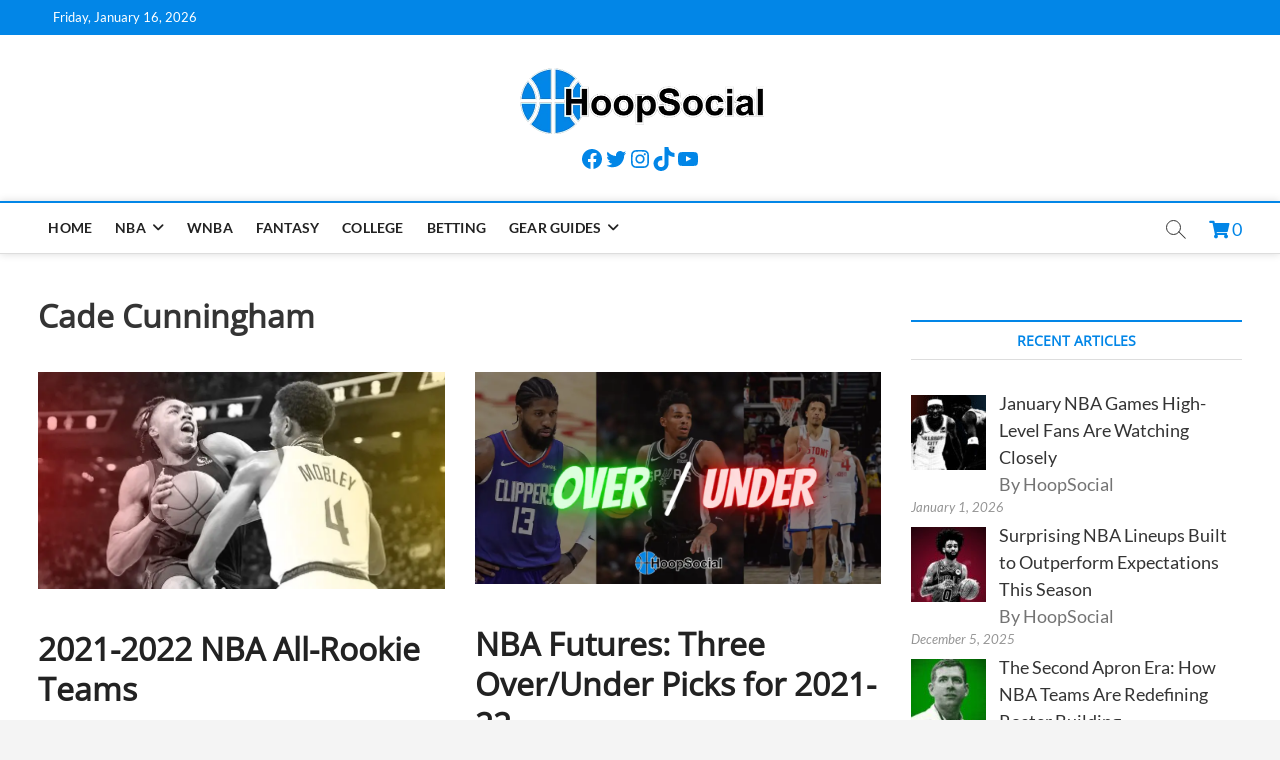

--- FILE ---
content_type: text/html; charset=UTF-8
request_url: https://hoop-social.com/tag/Cade-Cunningham/
body_size: 25775
content:
<!DOCTYPE html><html dir="ltr" lang="en-US" prefix="og: https://ogp.me/ns#"><head><meta charset="UTF-8"/>
<script>var __ezHttpConsent={setByCat:function(src,tagType,attributes,category,force,customSetScriptFn=null){var setScript=function(){if(force||window.ezTcfConsent[category]){if(typeof customSetScriptFn==='function'){customSetScriptFn();}else{var scriptElement=document.createElement(tagType);scriptElement.src=src;attributes.forEach(function(attr){for(var key in attr){if(attr.hasOwnProperty(key)){scriptElement.setAttribute(key,attr[key]);}}});var firstScript=document.getElementsByTagName(tagType)[0];firstScript.parentNode.insertBefore(scriptElement,firstScript);}}};if(force||(window.ezTcfConsent&&window.ezTcfConsent.loaded)){setScript();}else if(typeof getEzConsentData==="function"){getEzConsentData().then(function(ezTcfConsent){if(ezTcfConsent&&ezTcfConsent.loaded){setScript();}else{console.error("cannot get ez consent data");force=true;setScript();}});}else{force=true;setScript();console.error("getEzConsentData is not a function");}},};</script>
<script>var ezTcfConsent=window.ezTcfConsent?window.ezTcfConsent:{loaded:false,store_info:false,develop_and_improve_services:false,measure_ad_performance:false,measure_content_performance:false,select_basic_ads:false,create_ad_profile:false,select_personalized_ads:false,create_content_profile:false,select_personalized_content:false,understand_audiences:false,use_limited_data_to_select_content:false,};function getEzConsentData(){return new Promise(function(resolve){document.addEventListener("ezConsentEvent",function(event){var ezTcfConsent=event.detail.ezTcfConsent;resolve(ezTcfConsent);});});}</script>
<script>if(typeof _setEzCookies!=='function'){function _setEzCookies(ezConsentData){var cookies=window.ezCookieQueue;for(var i=0;i<cookies.length;i++){var cookie=cookies[i];if(ezConsentData&&ezConsentData.loaded&&ezConsentData[cookie.tcfCategory]){document.cookie=cookie.name+"="+cookie.value;}}}}
window.ezCookieQueue=window.ezCookieQueue||[];if(typeof addEzCookies!=='function'){function addEzCookies(arr){window.ezCookieQueue=[...window.ezCookieQueue,...arr];}}
addEzCookies([{name:"ezoab_432686",value:"mod210; Path=/; Domain=hoop-social.com; Max-Age=7200",tcfCategory:"store_info",isEzoic:"true",},{name:"ezosuibasgeneris-1",value:"8f179ade-85e9-4012-47a0-1dacd8474659; Path=/; Domain=hoop-social.com; Expires=Sat, 16 Jan 2027 10:58:14 UTC; Secure; SameSite=None",tcfCategory:"understand_audiences",isEzoic:"true",}]);if(window.ezTcfConsent&&window.ezTcfConsent.loaded){_setEzCookies(window.ezTcfConsent);}else if(typeof getEzConsentData==="function"){getEzConsentData().then(function(ezTcfConsent){if(ezTcfConsent&&ezTcfConsent.loaded){_setEzCookies(window.ezTcfConsent);}else{console.error("cannot get ez consent data");_setEzCookies(window.ezTcfConsent);}});}else{console.error("getEzConsentData is not a function");_setEzCookies(window.ezTcfConsent);}</script><script type="text/javascript" data-ezscrex='false' data-cfasync='false'>window._ezaq = Object.assign({"edge_cache_status":12,"edge_response_time":1027,"url":"https://hoop-social.com/tag/Cade-Cunningham/"}, typeof window._ezaq !== "undefined" ? window._ezaq : {});</script><script type="text/javascript" data-ezscrex='false' data-cfasync='false'>window._ezaq = Object.assign({"ab_test_id":"mod210"}, typeof window._ezaq !== "undefined" ? window._ezaq : {});window.__ez=window.__ez||{};window.__ez.tf={"pbscda":"true"};</script><script type="text/javascript" data-ezscrex='false' data-cfasync='false'>window.ezDisableAds = true;</script>
<script data-ezscrex='false' data-cfasync='false' data-pagespeed-no-defer>var __ez=__ez||{};__ez.stms=Date.now();__ez.evt={};__ez.script={};__ez.ck=__ez.ck||{};__ez.template={};__ez.template.isOrig=true;window.__ezScriptHost="//www.ezojs.com";__ez.queue=__ez.queue||function(){var e=0,i=0,t=[],n=!1,o=[],r=[],s=!0,a=function(e,i,n,o,r,s,a){var l=arguments.length>7&&void 0!==arguments[7]?arguments[7]:window,d=this;this.name=e,this.funcName=i,this.parameters=null===n?null:w(n)?n:[n],this.isBlock=o,this.blockedBy=r,this.deleteWhenComplete=s,this.isError=!1,this.isComplete=!1,this.isInitialized=!1,this.proceedIfError=a,this.fWindow=l,this.isTimeDelay=!1,this.process=function(){f("... func = "+e),d.isInitialized=!0,d.isComplete=!0,f("... func.apply: "+e);var i=d.funcName.split("."),n=null,o=this.fWindow||window;i.length>3||(n=3===i.length?o[i[0]][i[1]][i[2]]:2===i.length?o[i[0]][i[1]]:o[d.funcName]),null!=n&&n.apply(null,this.parameters),!0===d.deleteWhenComplete&&delete t[e],!0===d.isBlock&&(f("----- F'D: "+d.name),m())}},l=function(e,i,t,n,o,r,s){var a=arguments.length>7&&void 0!==arguments[7]?arguments[7]:window,l=this;this.name=e,this.path=i,this.async=o,this.defer=r,this.isBlock=t,this.blockedBy=n,this.isInitialized=!1,this.isError=!1,this.isComplete=!1,this.proceedIfError=s,this.fWindow=a,this.isTimeDelay=!1,this.isPath=function(e){return"/"===e[0]&&"/"!==e[1]},this.getSrc=function(e){return void 0!==window.__ezScriptHost&&this.isPath(e)&&"banger.js"!==this.name?window.__ezScriptHost+e:e},this.process=function(){l.isInitialized=!0,f("... file = "+e);var i=this.fWindow?this.fWindow.document:document,t=i.createElement("script");t.src=this.getSrc(this.path),!0===o?t.async=!0:!0===r&&(t.defer=!0),t.onerror=function(){var e={url:window.location.href,name:l.name,path:l.path,user_agent:window.navigator.userAgent};"undefined"!=typeof _ezaq&&(e.pageview_id=_ezaq.page_view_id);var i=encodeURIComponent(JSON.stringify(e)),t=new XMLHttpRequest;t.open("GET","//g.ezoic.net/ezqlog?d="+i,!0),t.send(),f("----- ERR'D: "+l.name),l.isError=!0,!0===l.isBlock&&m()},t.onreadystatechange=t.onload=function(){var e=t.readyState;f("----- F'D: "+l.name),e&&!/loaded|complete/.test(e)||(l.isComplete=!0,!0===l.isBlock&&m())},i.getElementsByTagName("head")[0].appendChild(t)}},d=function(e,i){this.name=e,this.path="",this.async=!1,this.defer=!1,this.isBlock=!1,this.blockedBy=[],this.isInitialized=!0,this.isError=!1,this.isComplete=i,this.proceedIfError=!1,this.isTimeDelay=!1,this.process=function(){}};function c(e,i,n,s,a,d,c,u,f){var m=new l(e,i,n,s,a,d,c,f);!0===u?o[e]=m:r[e]=m,t[e]=m,h(m)}function h(e){!0!==u(e)&&0!=s&&e.process()}function u(e){if(!0===e.isTimeDelay&&!1===n)return f(e.name+" blocked = TIME DELAY!"),!0;if(w(e.blockedBy))for(var i=0;i<e.blockedBy.length;i++){var o=e.blockedBy[i];if(!1===t.hasOwnProperty(o))return f(e.name+" blocked = "+o),!0;if(!0===e.proceedIfError&&!0===t[o].isError)return!1;if(!1===t[o].isComplete)return f(e.name+" blocked = "+o),!0}return!1}function f(e){var i=window.location.href,t=new RegExp("[?&]ezq=([^&#]*)","i").exec(i);"1"===(t?t[1]:null)&&console.debug(e)}function m(){++e>200||(f("let's go"),p(o),p(r))}function p(e){for(var i in e)if(!1!==e.hasOwnProperty(i)){var t=e[i];!0===t.isComplete||u(t)||!0===t.isInitialized||!0===t.isError?!0===t.isError?f(t.name+": error"):!0===t.isComplete?f(t.name+": complete already"):!0===t.isInitialized&&f(t.name+": initialized already"):t.process()}}function w(e){return"[object Array]"==Object.prototype.toString.call(e)}return window.addEventListener("load",(function(){setTimeout((function(){n=!0,f("TDELAY -----"),m()}),5e3)}),!1),{addFile:c,addFileOnce:function(e,i,n,o,r,s,a,l,d){t[e]||c(e,i,n,o,r,s,a,l,d)},addDelayFile:function(e,i){var n=new l(e,i,!1,[],!1,!1,!0);n.isTimeDelay=!0,f(e+" ...  FILE! TDELAY"),r[e]=n,t[e]=n,h(n)},addFunc:function(e,n,s,l,d,c,u,f,m,p){!0===c&&(e=e+"_"+i++);var w=new a(e,n,s,l,d,u,f,p);!0===m?o[e]=w:r[e]=w,t[e]=w,h(w)},addDelayFunc:function(e,i,n){var o=new a(e,i,n,!1,[],!0,!0);o.isTimeDelay=!0,f(e+" ...  FUNCTION! TDELAY"),r[e]=o,t[e]=o,h(o)},items:t,processAll:m,setallowLoad:function(e){s=e},markLoaded:function(e){if(e&&0!==e.length){if(e in t){var i=t[e];!0===i.isComplete?f(i.name+" "+e+": error loaded duplicate"):(i.isComplete=!0,i.isInitialized=!0)}else t[e]=new d(e,!0);f("markLoaded dummyfile: "+t[e].name)}},logWhatsBlocked:function(){for(var e in t)!1!==t.hasOwnProperty(e)&&u(t[e])}}}();__ez.evt.add=function(e,t,n){e.addEventListener?e.addEventListener(t,n,!1):e.attachEvent?e.attachEvent("on"+t,n):e["on"+t]=n()},__ez.evt.remove=function(e,t,n){e.removeEventListener?e.removeEventListener(t,n,!1):e.detachEvent?e.detachEvent("on"+t,n):delete e["on"+t]};__ez.script.add=function(e){var t=document.createElement("script");t.src=e,t.async=!0,t.type="text/javascript",document.getElementsByTagName("head")[0].appendChild(t)};__ez.dot=__ez.dot||{};__ez.queue.addFileOnce('/detroitchicago/boise.js', '/detroitchicago/boise.js?gcb=195-0&cb=5', true, [], true, false, true, false);__ez.queue.addFileOnce('/parsonsmaize/abilene.js', '/parsonsmaize/abilene.js?gcb=195-0&cb=b20dfef28c', true, [], true, false, true, false);__ez.queue.addFileOnce('/parsonsmaize/mulvane.js', '/parsonsmaize/mulvane.js?gcb=195-0&cb=e75e48eec0', true, ['/parsonsmaize/abilene.js'], true, false, true, false);__ez.queue.addFileOnce('/detroitchicago/birmingham.js', '/detroitchicago/birmingham.js?gcb=195-0&cb=539c47377c', true, ['/parsonsmaize/abilene.js'], true, false, true, false);</script>
<script data-ezscrex="false" type="text/javascript" data-cfasync="false">window._ezaq = Object.assign({"ad_cache_level":0,"adpicker_placement_cnt":0,"ai_placeholder_cache_level":0,"ai_placeholder_placement_cnt":-1,"domain":"hoop-social.com","domain_id":432686,"ezcache_level":1,"ezcache_skip_code":0,"has_bad_image":0,"has_bad_words":0,"is_sitespeed":0,"lt_cache_level":0,"response_size":118071,"response_size_orig":112271,"response_time_orig":1003,"template_id":5,"url":"https://hoop-social.com/tag/Cade-Cunningham/","word_count":0,"worst_bad_word_level":0}, typeof window._ezaq !== "undefined" ? window._ezaq : {});__ez.queue.markLoaded('ezaqBaseReady');</script>
<script type='text/javascript' data-ezscrex='false' data-cfasync='false'>
window.ezAnalyticsStatic = true;

function analyticsAddScript(script) {
	var ezDynamic = document.createElement('script');
	ezDynamic.type = 'text/javascript';
	ezDynamic.innerHTML = script;
	document.head.appendChild(ezDynamic);
}
function getCookiesWithPrefix() {
    var allCookies = document.cookie.split(';');
    var cookiesWithPrefix = {};

    for (var i = 0; i < allCookies.length; i++) {
        var cookie = allCookies[i].trim();

        for (var j = 0; j < arguments.length; j++) {
            var prefix = arguments[j];
            if (cookie.indexOf(prefix) === 0) {
                var cookieParts = cookie.split('=');
                var cookieName = cookieParts[0];
                var cookieValue = cookieParts.slice(1).join('=');
                cookiesWithPrefix[cookieName] = decodeURIComponent(cookieValue);
                break; // Once matched, no need to check other prefixes
            }
        }
    }

    return cookiesWithPrefix;
}
function productAnalytics() {
	var d = {"pr":[6],"omd5":"efad021bb3438a742350cbab823fd465","nar":"risk score"};
	d.u = _ezaq.url;
	d.p = _ezaq.page_view_id;
	d.v = _ezaq.visit_uuid;
	d.ab = _ezaq.ab_test_id;
	d.e = JSON.stringify(_ezaq);
	d.ref = document.referrer;
	d.c = getCookiesWithPrefix('active_template', 'ez', 'lp_');
	if(typeof ez_utmParams !== 'undefined') {
		d.utm = ez_utmParams;
	}

	var dataText = JSON.stringify(d);
	var xhr = new XMLHttpRequest();
	xhr.open('POST','/ezais/analytics?cb=1', true);
	xhr.onload = function () {
		if (xhr.status!=200) {
            return;
		}

        if(document.readyState !== 'loading') {
            analyticsAddScript(xhr.response);
            return;
        }

        var eventFunc = function() {
            if(document.readyState === 'loading') {
                return;
            }
            document.removeEventListener('readystatechange', eventFunc, false);
            analyticsAddScript(xhr.response);
        };

        document.addEventListener('readystatechange', eventFunc, false);
	};
	xhr.setRequestHeader('Content-Type','text/plain');
	xhr.send(dataText);
}
__ez.queue.addFunc("productAnalytics", "productAnalytics", null, true, ['ezaqBaseReady'], false, false, false, true);
</script><base href="https://hoop-social.com/tag/Cade-Cunningham/"/>
	<script async="" custom-element="amp-ad" src="https://cdn.ampproject.org/v0/amp-ad-0.1.js"></script>
	<script async="" src="https://pagead2.googlesyndication.com/pagead/js/adsbygoogle.js?client=ca-pub-4439649072829558" crossorigin="anonymous"></script>

<link rel="profile" href="http://gmpg.org/xfn/11"/>
<title>Cade Cunningham Articles | HoopSocial</title>
		 		 		 		 		 		 		 		 		 		 		 		 		 		 		 		 		 		 		 		 		 		 		 		 		 		 		 		 		 		 		 		 		 		 		 		 		 		 		 		 		 		 		 		 		 		 		 		 		 		 		 		 		 		 		 		 		 		 		 		 		 		 		 		 		 	<style>img:is([sizes="auto" i], [sizes^="auto," i]) { contain-intrinsic-size: 3000px 1500px }</style>
	
		<!-- All in One SEO Pro 4.6.1.1 - aioseo.com -->
		<meta name="robots" content="max-snippet:-1, max-image-preview:large, max-video-preview:-1"/>
		<link rel="canonical" href="https://hoop-social.com/tag/Cade-Cunningham/"/>
		<meta name="generator" content="All in One SEO Pro (AIOSEO) 4.6.1.1"/>
		<meta property="og:locale" content="en_US"/>
		<meta property="og:site_name" content="HoopSocial"/>
		<meta property="og:type" content="article"/>
		<meta property="og:title" content="Cade Cunningham Articles | HoopSocial"/>
		<meta property="og:url" content="https://hoop-social.com/tag/Cade-Cunningham/"/>
		<meta property="og:image" content="https://hoop-social.com/wp-content/uploads/2020/12/hs-square.png"/>
		<meta property="og:image:secure_url" content="https://hoop-social.com/wp-content/uploads/2020/12/hs-square.png"/>
		<meta property="og:image:width" content="250"/>
		<meta property="og:image:height" content="250"/>
		<meta property="article:publisher" content="https://facebook.com/the-hoop-social/"/>
		<meta name="twitter:card" content="summary_large_image"/>
		<meta name="twitter:site" content="@hoop_social"/>
		<meta name="twitter:title" content="Cade Cunningham Articles | HoopSocial"/>
		<meta name="twitter:image" content="https://hoop-social.com/wp-content/uploads/2020/12/hs-square.png"/>
		<script type="application/ld+json" class="aioseo-schema">
			{"@context":"https:\/\/schema.org","@graph":[{"@type":"BreadcrumbList","@id":"https:\/\/hoop-social.com\/tag\/Cade-Cunningham\/#breadcrumblist","itemListElement":[{"@type":"ListItem","@id":"https:\/\/hoop-social.com\/#listItem","position":1,"name":"Home","item":"https:\/\/hoop-social.com\/","nextItem":"https:\/\/hoop-social.com\/tag\/cade-cunningham\/#listItem"},{"@type":"ListItem","@id":"https:\/\/hoop-social.com\/tag\/cade-cunningham\/#listItem","position":2,"name":"Cade Cunningham","previousItem":"https:\/\/hoop-social.com\/#listItem"}]},{"@type":"CollectionPage","@id":"https:\/\/hoop-social.com\/tag\/Cade-Cunningham\/#collectionpage","url":"https:\/\/hoop-social.com\/tag\/Cade-Cunningham\/","name":"Cade Cunningham Articles | HoopSocial","inLanguage":"en-US","isPartOf":{"@id":"https:\/\/hoop-social.com\/#website"},"breadcrumb":{"@id":"https:\/\/hoop-social.com\/tag\/Cade-Cunningham\/#breadcrumblist"}},{"@type":"Organization","@id":"https:\/\/hoop-social.com\/#organization","name":"HoopSocial","url":"https:\/\/hoop-social.com\/","logo":{"@type":"ImageObject","url":"https:\/\/hoop-social.com\/wp-content\/uploads\/2020\/12\/hs-square.png","@id":"https:\/\/hoop-social.com\/tag\/Cade-Cunningham\/#organizationLogo","width":250,"height":250,"caption":"HoopSocial Logo"},"image":{"@id":"https:\/\/hoop-social.com\/tag\/Cade-Cunningham\/#organizationLogo"},"sameAs":["https:\/\/facebook.com\/the-hoop-social\/","https:\/\/twitter.com\/hoop_social\/"]},{"@type":"WebSite","@id":"https:\/\/hoop-social.com\/#website","url":"https:\/\/hoop-social.com\/","name":"HoopSocial","description":"Independent hoops blog and social media directory","inLanguage":"en-US","publisher":{"@id":"https:\/\/hoop-social.com\/#organization"}}]}
		</script>
		<!-- All in One SEO Pro -->

<link rel="dns-prefetch" href="//static.addtoany.com"/>
<link rel="dns-prefetch" href="//use.fontawesome.com"/>

<link rel="stylesheet" id="wp-block-library-css" href="//hoop-social.com/wp-includes/css/dist/block-library/style.min.css?ver=6.8.3" type="text/css" media="all"/>
<style id="classic-theme-styles-inline-css" type="text/css">
/*! This file is auto-generated */
.wp-block-button__link{color:#fff;background-color:#32373c;border-radius:9999px;box-shadow:none;text-decoration:none;padding:calc(.667em + 2px) calc(1.333em + 2px);font-size:1.125em}.wp-block-file__button{background:#32373c;color:#fff;text-decoration:none}
</style>
<style id="affiliatex-buttons-style-inline-css" type="text/css">
.affx-btn-wrapper .affx-btn-inner{display:flex}.affx-btn-wrapper .affx-btn-inner .affiliatex-button{align-items:center;cursor:pointer;display:flex;justify-content:center;outline:none;text-decoration:none}.affx-btn-wrapper .affx-btn-inner .affiliatex-button:focus,.affx-btn-wrapper .affx-btn-inner .affiliatex-button:hover,.affx-btn-wrapper .affx-btn-inner .affiliatex-button:visited{color:#fff;text-decoration:none}.affx-btn-wrapper .affx-btn-inner .affiliatex-button svg{align-items:center;display:flex;margin:0 2px}.affx-btn-wrapper .affx-btn-inner .affiliatex-button .button-icon{padding:0 10px}.affx-btn-wrapper .affx-btn-inner .affiliatex-button.icon-left .button-icon{width:unset}.affx-btn-wrapper .affx-btn-inner .affiliatex-button.left-price-tag,.affx-btn-wrapper .affx-btn-inner .affiliatex-button.right-price-tag{display:inline-flex;line-height:29px;padding:2px}.affx-btn-wrapper .affx-btn-inner .affiliatex-button.left-price-tag .affiliatex-btn,.affx-btn-wrapper .affx-btn-inner .affiliatex-button.left-price-tag .btn-label,.affx-btn-wrapper .affx-btn-inner .affiliatex-button.right-price-tag .affiliatex-btn,.affx-btn-wrapper .affx-btn-inner .affiliatex-button.right-price-tag .btn-label{flex:1;padding:8px 15px;text-align:center}.affx-btn-wrapper .affx-btn-inner .affiliatex-button.left-price-tag .price-tag,.affx-btn-wrapper .affx-btn-inner .affiliatex-button.right-price-tag .price-tag{background:#fff;color:#2670ff;position:relative;z-index:1}.affx-btn-wrapper .affx-btn-inner .affiliatex-button.left-price-tag .price-tag:before,.affx-btn-wrapper .affx-btn-inner .affiliatex-button.right-price-tag .price-tag:before{background:#fff;bottom:0;content:"";height:31.25px;position:absolute;top:7px;width:31.25px;z-index:-1}.affx-btn-wrapper .affx-btn-inner .affiliatex-button.left-price-tag.icon-left .button-icon,.affx-btn-wrapper .affx-btn-inner .affiliatex-button.right-price-tag.icon-left .button-icon{order:1}.affx-btn-wrapper .affx-btn-inner .affiliatex-button.left-price-tag.icon-right .button-icon,.affx-btn-wrapper .affx-btn-inner .affiliatex-button.right-price-tag.icon-right .button-icon{order:4}.affx-btn-wrapper .affx-btn-inner .affiliatex-button.right-price-tag .affiliatex-btn,.affx-btn-wrapper .affx-btn-inner .affiliatex-button.right-price-tag .btn-label{order:2}.affx-btn-wrapper .affx-btn-inner .affiliatex-button.right-price-tag .price-tag{border-bottom-right-radius:var(--border-bottom-right-radius);border-top-right-radius:var(--border-top-right-radius);margin-left:22px;order:3;padding:8px 8px 8px 0}.affx-btn-wrapper .affx-btn-inner .affiliatex-button.right-price-tag .price-tag:before{border-bottom-left-radius:4px;right:100%;transform:translateX(50%) rotate(45deg)}.affx-btn-wrapper .affx-btn-inner .affiliatex-button.left-price-tag .affiliatex-btn,.affx-btn-wrapper .affx-btn-inner .affiliatex-button.left-price-tag .btn-label{order:3}.affx-btn-wrapper .affx-btn-inner .affiliatex-button.left-price-tag .price-tag{border-bottom-left-radius:var(--border-bottom-left-radius);border-top-left-radius:var(--border-top-left-radius);margin-right:22px;order:2;padding:8px 0 8px 8px}.affx-btn-wrapper .affx-btn-inner .affiliatex-button.left-price-tag .price-tag:before{border-top-right-radius:4px;left:100%;transform:translateX(-50%) rotate(45deg)}.affx-btn-wrapper .affx-btn-inner .btn-is-small{min-width:80px;padding:5px 10px}.affx-btn-wrapper .affx-btn-inner .btn-is-small.btn-is-fixed{width:80px}.affx-btn-wrapper .affx-btn-inner .btn-is-medium{min-width:100px;padding:10px 20px}.affx-btn-wrapper .affx-btn-inner .btn-is-medium.btn-is-fixed{width:100px}.affx-btn-wrapper .affx-btn-inner .btn-is-large{min-width:140px;padding:15px 30px}.affx-btn-wrapper .affx-btn-inner .btn-is-large.btn-is-fixed{width:140px}.affx-btn-wrapper .affx-btn-inner .btn-is-xlarge{min-width:200px;padding:20px 40px}.affx-btn-wrapper .affx-btn-inner .btn-is-xlarge.btn-is-fixed{width:200px}.affx-btn-wrapper .affx-btn-inner .btn-is-flex-large,.affx-btn-wrapper .affx-btn-inner .btn-is-flex-medium,.affx-btn-wrapper .affx-btn-inner .btn-is-flex-small,.affx-btn-wrapper .affx-btn-inner .btn-is-flex-xlarge{width:auto!important}.affx-btn-wrapper .affx-btn-inner .btn-is-fullw{width:100%!important}.affx-btn-wrapper .affx-btn-inner .btn-is-fixed span{min-width:1px;white-space:pre-wrap}

</style>
<style id="affiliatex-cta-style-inline-css" type="text/css">
.affblk-cta-wrapper>div{align-items:center;display:flex;flex-wrap:nowrap;-ms-flex-wrap:nowrap;overflow:hidden;position:relative}.affblk-cta-wrapper .content-wrapper{position:relative;width:100%}.affblk-cta-wrapper .affliatex-cta-content,.affblk-cta-wrapper .affliatex-cta-content:last-child,.affblk-cta-wrapper .affliatex-cta-title{line-height:1.5;margin:0 0 30px;width:100%;word-break:break-word;z-index:2}.affblk-cta-wrapper .affx-btn-wrapper{z-index:2}.affblk-cta-wrapper [data-rich-text-placeholder]:after{opacity:1}.affblk-cta-wrapper [data-type="affiliatex/buttons"]{margin:0}.affblk-cta-wrapper .button-wrapper{display:flex;flex-wrap:wrap;width:100%}.affblk-cta-wrapper .button-wrapper .block-editor-block-list__layout{display:flex;flex-wrap:wrap;justify-content:center;width:100%}.affblk-cta-wrapper .button-wrapper .affx-btn-wrapper{padding:0 10px}.affblk-cta-wrapper .layout-type-2{align-items:normal}.affblk-cta-wrapper .layout-type-2 .content-wrapper{flex:0 1 50%}.affblk-cta-wrapper .layout-type-2 .image-wrapper{align-items:flex-end;background-repeat:no-repeat;background-size:cover;display:flex;flex:0 0 50%;justify-content:flex-end}.affblk-cta-wrapper .layout-type-2.col-reverse{flex-direction:row-reverse}.affblk-cta-wrapper .layout-type-2.left .content-wrapper,.affblk-cta-wrapper .layout-type-2.right .content-wrapper{display:block}.affblk-cta-wrapper .layout-type-2.img-opacity:before{display:none}.affblk-cta-wrapper .left .content-wrapper{align-items:center;display:flex;flex-wrap:nowrap;-ms-flex-wrap:wrap;position:relative;width:100%}.affblk-cta-wrapper .left .content-wrapper .content-wrap{min-width:60%}.affblk-cta-wrapper .left .content-wrapper .button-wrapper{padding-left:20px}.affblk-cta-wrapper .left .content-wrapper .button-wrapper .block-editor-block-list__layout .affx-btn-wrapper:last-child{margin-right:20px}.affblk-cta-wrapper .left .content-wrapper .button-wrapper .affx-btn-wrapper{margin-left:0;margin-right:20px}.affblk-cta-wrapper .left .content-wrapper .button-wrapper .affx-btn-wrapper:last-child{margin:0}.affblk-cta-wrapper .right .content-wrapper{align-items:center;display:flex;flex-direction:row-reverse;flex-wrap:nowrap;-ms-flex-wrap:wrap;position:relative;width:100%}.affblk-cta-wrapper .right .content-wrapper .content-wrap{min-width:60%}.affblk-cta-wrapper .right .content-wrapper .button-wrapper{padding-right:20px}.affblk-cta-wrapper .right .content-wrapper .button-wrapper .block-editor-block-list__layout .affx-btn-wrapper:last-child{margin-right:20px}.affblk-cta-wrapper .right .content-wrapper .button-wrapper .affx-btn-wrapper{margin-left:0;margin-right:20px}.affblk-cta-wrapper .right .content-wrapper .button-wrapper .affx-btn-wrapper:last-child{margin:0}.affblk-cta-wrapper>div{box-shadow:2px 5px 20px 0 rgba(210,213,218,.2)}.affblk-cta-wrapper .img-opacity{position:relative}.affblk-cta-wrapper .img-opacity:before{background-color:#000;bottom:0;content:"";left:0;position:absolute;right:0;top:0;z-index:1}.affblk-cta-wrapper .img-opacity .content-wrapper{position:relative;width:100%;z-index:2}@media only screen and (max-width:767px){.affblk-cta-wrapper.wp-block-affiliatex-cta .content-wrapper{min-width:58%}.affblk-cta-wrapper.wp-block-affiliatex-cta .affx-btn-wrapper .affx-btn-inner{display:block;width:100%}.affblk-cta-wrapper.wp-block-affiliatex-cta .button-wrapper{display:flex;flex-wrap:wrap}.affblk-cta-wrapper.wp-block-affiliatex-cta .button-wrapper .affx-btn-wrapper .affx-btn-inner{display:block;width:100%}.affblk-cta-wrapper.wp-block-affiliatex-cta .layout-type-2{flex-wrap:wrap}.affblk-cta-wrapper.wp-block-affiliatex-cta .layout-type-2 .content-wrapper{flex:0 0 100%;order:2}.affblk-cta-wrapper.wp-block-affiliatex-cta .layout-type-2 .image-wrapper{flex:0 0 100%;height:400px;order:1}.affblk-cta-wrapper.wp-block-affiliatex-cta .layout-type-2.col-reverse .content-wrapper{order:2}.affblk-cta-wrapper.wp-block-affiliatex-cta .layout-type-2.col-reverse .image-wrapper{order:1}.affblk-cta-wrapper.wp-block-affiliatex-cta .left .content-wrapper{flex-wrap:wrap}.affblk-cta-wrapper.wp-block-affiliatex-cta .left .content-wrapper .content-wrap{min-width:100%}.affblk-cta-wrapper.wp-block-affiliatex-cta .left .content-wrapper .button-wrapper .affx-btn-wrapper{margin:0}.affblk-cta-wrapper.wp-block-affiliatex-cta .right .content-wrapper{flex-wrap:wrap}.affblk-cta-wrapper.wp-block-affiliatex-cta .right .content-wrapper .content-wrap{min-width:100%;order:1}.affblk-cta-wrapper.wp-block-affiliatex-cta .right .content-wrapper .button-wrapper{order:2}.affblk-cta-wrapper.wp-block-affiliatex-cta .right .content-wrapper .button-wrapper .affx-btn-wrapper{margin:0}}

</style>
<style id="affiliatex-notice-style-inline-css" type="text/css">
.affx-notice-wrapper .affx-notice-inner-wrapper{overflow:hidden}.affx-notice-wrapper .affx-notice-inner-wrapper .affiliatex-notice-title{align-items:center;margin:0;width:100%}.affx-notice-wrapper .affx-notice-inner-wrapper .affiliatex-notice-title i{margin-right:5px}.affx-notice-wrapper .affx-notice-inner-wrapper .affiliatex-notice-content ol,.affx-notice-wrapper .affx-notice-inner-wrapper .affiliatex-notice-content ul{list-style-position:inside;margin:0;padding:0}.affx-notice-wrapper .affx-notice-inner-wrapper .affiliatex-notice-content ol li,.affx-notice-wrapper .affx-notice-inner-wrapper .affiliatex-notice-content ul li{align-items:center;display:flex;flex-wrap:nowrap;margin-bottom:10px}.affx-notice-wrapper .affx-notice-inner-wrapper .affiliatex-notice-content ol li i,.affx-notice-wrapper .affx-notice-inner-wrapper .affiliatex-notice-content ul li i{margin-right:10px}.affx-notice-wrapper .affx-notice-inner-wrapper .affiliatex-notice-content ol li:before,.affx-notice-wrapper .affx-notice-inner-wrapper .affiliatex-notice-content ul li:before{margin-right:10px;margin-top:2px}.affx-notice-wrapper .affx-notice-inner-wrapper .affiliatex-notice-content ol li:last-child,.affx-notice-wrapper .affx-notice-inner-wrapper .affiliatex-notice-content ul li:last-child{margin-bottom:0}.affx-notice-wrapper .affx-notice-inner-wrapper .affiliatex-notice-content p{margin:0}.affx-notice-wrapper .affx-notice-inner-wrapper .affiliatex-notice-content ul.bullet li{display:list-item;list-style:disc inside;position:relative}.affx-notice-wrapper .affx-notice-inner-wrapper .affiliatex-notice-content ol{counter-reset:order-list}.affx-notice-wrapper .affx-notice-inner-wrapper .affiliatex-notice-content ol li{counter-increment:order-list}.affx-notice-wrapper .affx-notice-inner-wrapper .affiliatex-notice-content ol li:before{align-items:center;border:1px solid;border-radius:50%;content:counter(order-list);display:inline-flex;font-family:inherit;font-weight:inherit;justify-content:center}.affx-notice-wrapper .affx-notice-inner-wrapper.layout-type-1 .affiliatex-notice-content ol{counter-reset:number}.affx-notice-wrapper .affx-notice-inner-wrapper.layout-type-1 .affiliatex-notice-content ol li{list-style-type:none;position:relative}.affx-notice-wrapper .affx-notice-inner-wrapper.layout-type-1 .affiliatex-notice-content ol li:before{align-items:center;align-self:flex-start;border:2px solid;border-radius:100%;content:counter(number);counter-increment:number;display:inline-flex!important;font-weight:400;height:1.53em;justify-content:center;left:0;margin-right:10px;margin-top:2px;min-height:1.53em;min-width:1.53em;text-align:center;width:1.53em}.affx-notice-wrapper .affx-notice-inner-wrapper.layout-type-2 .affiliatex-notice-title{display:block}.affx-notice-wrapper .affiliatex-title{display:inline-block}

</style>
<link rel="stylesheet" id="affiliatex-product-comparison-style-css" href="//hoop-social.com/wp-content/plugins/affiliatex/build/blocks/product-comparison/style-index.css?ver=6.8.3" type="text/css" media="all"/>
<link rel="stylesheet" id="affiliatex-product-table-style-css" href="//hoop-social.com/wp-content/plugins/affiliatex/build/blocks/product-table/style-index.css?ver=6.8.3" type="text/css" media="all"/>
<link rel="stylesheet" id="affiliatex-pros-and-cons-style-css" href="//hoop-social.com/wp-content/plugins/affiliatex/build/blocks/pros-and-cons/style-index.css?ver=6.8.3" type="text/css" media="all"/>
<link rel="stylesheet" id="affiliatex-single-product-style-css" href="//hoop-social.com/wp-content/plugins/affiliatex/build/blocks/single-product/style-index.css?ver=6.8.3" type="text/css" media="all"/>
<style id="affiliatex-specifications-style-inline-css" type="text/css">
.affx-specification-block-container{overflow:hidden}.affx-specification-block-container .affx-specification-table{border-collapse:collapse;margin:0;width:100%}.affx-specification-block-container .affx-specification-table td,.affx-specification-block-container .affx-specification-table th{border:none;border-bottom:1px solid #e6ecf7;line-height:1.5;padding:16px 0;text-align:left;vertical-align:middle}.affx-specification-block-container .affx-specification-table th{font-size:20px}.affx-specification-block-container .affx-specification-table th .affx-specification-title{margin:0}.affx-specification-block-container .affx-specification-table td{font-size:18px}.affx-specification-block-container .affx-specification-table .affx-spec-value{color:#69758f}.affx-specification-block-container .affx-specification-table.layout-2 td,.affx-specification-block-container .affx-specification-table.layout-2 th{border:1px solid #e6ecf7;padding:16px 24px}.affx-specification-block-container .affx-specification-table.layout-2 .affx-spec-label{background:#f5f7fa;text-align:right}.affx-specification-block-container .affx-specification-table.layout-3 td,.affx-specification-block-container .affx-specification-table.layout-3 th{border:none;padding:16px 24px}.affx-specification-block-container .affx-specification-table.layout-3 th{background:#e6ecf7}.affx-specification-block-container .affx-specification-table.layout-3 tbody tr:nth-child(2n) td{background:#f5f7fa}.affx-specification-block-container .affx-specification-table.affx-col-style-one .affx-spec-label{width:33.33%}.affx-specification-block-container .affx-specification-table.affx-col-style-one .affx-spec-value{width:66.66%}.affx-specification-block-container .affx-specification-table.affx-col-style-two .affx-spec-label,.affx-specification-block-container .affx-specification-table.affx-col-style-two .affx-spec-value{width:50%}.affx-specification-block-container .affx-specification-table.affx-col-style-three .affx-spec-label{width:66.66%}.affx-specification-block-container .affx-specification-table.affx-col-style-three .affx-spec-value{width:33.33%}.affx-specification-block-container .affx-specification-remove-btn{border:1px solid #f13a3a;color:#f13a3a;display:inline-block}.affx-specification-block-container .affx-specification-remove-btn:hover{background:#f13a3a;color:#fff}.affx-specification-block-container .affx-add-specifications-row-btn{background:#fff;justify-content:center;padding:10px 0;text-align:center;transition:all .3s ease;width:100%}.affx-specification-block-container .affx-add-specifications-row-btn:hover{background-color:#e6ecf7;cursor:pointer}.affx-specification-block-container .affx-add-specifications-row-btn:hover .affx-action-button__add{background-color:#1e51b5;box-shadow:1px 2px 5px 0 rgba(38,112,255,.3)}.affx-specification-block-container .affx-add-specifications-row-btn .affx-action-button__add{margin:auto}

</style>
<link rel="stylesheet" id="affiliatex-verdict-style-css" href="//hoop-social.com/wp-content/plugins/affiliatex/build/blocks/verdict/style-index.css?ver=6.8.3" type="text/css" media="all"/>
<style id="affiliatex-versus-line-style-inline-css" type="text/css">
.affx-product-versus-table .affx-versus-product{display:flex;flex-direction:column;height:100%}.affx-product-versus-table .affx-versus-product .affx-product-content{display:flex;flex:1;flex-direction:column;justify-content:space-between}.affx-versus-line-block-container{box-sizing:border-box}.affx-versus-line-block-container .affx-versus-table-wrap{box-sizing:border-box;max-width:100%;overflow:auto;width:100%}.affx-versus-line-block-container .affx-product-versus-table{border-collapse:collapse;margin:0!important;text-align:center;width:100%}.affx-versus-line-block-container .affx-product-versus-table td,.affx-versus-line-block-container .affx-product-versus-table th{border:none;font-size:18px;line-height:1.5;padding:16px 24px;text-align:center}.affx-versus-line-block-container .affx-product-versus-table td.row-appender,.affx-versus-line-block-container .affx-product-versus-table th.row-appender{padding:0!important}.affx-versus-line-block-container .affx-product-versus-table td .fa-check,.affx-versus-line-block-container .affx-product-versus-table td .fa-check-circle,.affx-versus-line-block-container .affx-product-versus-table th .fa-check,.affx-versus-line-block-container .affx-product-versus-table th .fa-check-circle{color:#24b644}.affx-versus-line-block-container .affx-product-versus-table td .fa-times,.affx-versus-line-block-container .affx-product-versus-table td .fa-times-circle,.affx-versus-line-block-container .affx-product-versus-table th .fa-times,.affx-versus-line-block-container .affx-product-versus-table th .fa-times-circle{color:#f13a3a}.affx-versus-line-block-container .affx-product-versus-table td .affx-versus-title,.affx-versus-line-block-container .affx-product-versus-table th .affx-versus-title{margin:0}.affx-versus-line-block-container .affx-product-versus-table tr{border:none}.affx-versus-line-block-container .affx-product-versus-table .data-label{font-weight:500;text-align:left}.affx-versus-line-block-container .affx-product-versus-table .data-info{display:block;font-size:16px;font-weight:400;line-height:1.5}.affx-versus-line-block-container .affx-product-versus-table .affx-vs-icon{align-items:center;background:#e6ecf7;border-radius:50%;display:inline-flex;font-size:18px;font-weight:500;height:48px;justify-content:center;width:48px}.affx-versus-line-block-container .affx-product-versus-table th .affx-vs-icon{font-size:20px;height:64px;width:64px}.affx-versus-line-block-container .affx-product-versus-table th{background:#f5f7fa}.affx-versus-line-block-container .affx-product-versus-table .data-label{width:30%}.affx-versus-line-block-container .affx-product-versus-table tbody tr:last-child td,.affx-versus-line-block-container .affx-product-versus-table.affx-product-versus-line tbody tr:nth-child(2n) td,.affx-versus-line-block-container .affx-product-versus-table.affx-product-versus-line tbody tr:nth-child(2n) th{background:none}.affx-versus-line-block-container .affx-product-versus-table.affx-product-versus-line tbody tr:nth-child(odd) td,.affx-versus-line-block-container .affx-product-versus-table.affx-product-versus-line tbody tr:nth-child(odd) th{background:#f5f7fa}.affx-versus-line-block-container .affx-add-specification-btn{background:#fff;justify-content:center;padding:10px 0;text-align:center;transition:all .3s ease;width:100%}.affx-versus-line-block-container .affx-add-specification-btn:hover{background-color:#e6ecf7;cursor:pointer}.affx-versus-line-block-container .affx-add-specification-btn:hover .affx-action-button__add{background-color:#1e51b5;box-shadow:1px 2px 5px 0 rgba(38,112,255,.3)}.affx-versus-line-block-container .affx-add-specification-btn .affx-action-button__add{margin:auto}.affx-versus-block-container .affx-versus-table-wrap{width:100%}

</style>
<style id="font-awesome-svg-styles-default-inline-css" type="text/css">
.svg-inline--fa {
  display: inline-block;
  height: 1em;
  overflow: visible;
  vertical-align: -.125em;
}
</style>
<link rel="stylesheet" id="font-awesome-svg-styles-css" href="//hoop-social.com/wp-content/uploads/font-awesome/v5.15.4/css/svg-with-js.css" type="text/css" media="all"/>
<style id="font-awesome-svg-styles-inline-css" type="text/css">
   .wp-block-font-awesome-icon svg::before,
   .wp-rich-text-font-awesome-icon svg::before {content: unset;}
</style>
<style id="global-styles-inline-css" type="text/css">
:root{--wp--preset--aspect-ratio--square: 1;--wp--preset--aspect-ratio--4-3: 4/3;--wp--preset--aspect-ratio--3-4: 3/4;--wp--preset--aspect-ratio--3-2: 3/2;--wp--preset--aspect-ratio--2-3: 2/3;--wp--preset--aspect-ratio--16-9: 16/9;--wp--preset--aspect-ratio--9-16: 9/16;--wp--preset--color--black: #000000;--wp--preset--color--cyan-bluish-gray: #abb8c3;--wp--preset--color--white: #ffffff;--wp--preset--color--pale-pink: #f78da7;--wp--preset--color--vivid-red: #cf2e2e;--wp--preset--color--luminous-vivid-orange: #ff6900;--wp--preset--color--luminous-vivid-amber: #fcb900;--wp--preset--color--light-green-cyan: #7bdcb5;--wp--preset--color--vivid-green-cyan: #00d084;--wp--preset--color--pale-cyan-blue: #8ed1fc;--wp--preset--color--vivid-cyan-blue: #0693e3;--wp--preset--color--vivid-purple: #9b51e0;--wp--preset--gradient--vivid-cyan-blue-to-vivid-purple: linear-gradient(135deg,rgba(6,147,227,1) 0%,rgb(155,81,224) 100%);--wp--preset--gradient--light-green-cyan-to-vivid-green-cyan: linear-gradient(135deg,rgb(122,220,180) 0%,rgb(0,208,130) 100%);--wp--preset--gradient--luminous-vivid-amber-to-luminous-vivid-orange: linear-gradient(135deg,rgba(252,185,0,1) 0%,rgba(255,105,0,1) 100%);--wp--preset--gradient--luminous-vivid-orange-to-vivid-red: linear-gradient(135deg,rgba(255,105,0,1) 0%,rgb(207,46,46) 100%);--wp--preset--gradient--very-light-gray-to-cyan-bluish-gray: linear-gradient(135deg,rgb(238,238,238) 0%,rgb(169,184,195) 100%);--wp--preset--gradient--cool-to-warm-spectrum: linear-gradient(135deg,rgb(74,234,220) 0%,rgb(151,120,209) 20%,rgb(207,42,186) 40%,rgb(238,44,130) 60%,rgb(251,105,98) 80%,rgb(254,248,76) 100%);--wp--preset--gradient--blush-light-purple: linear-gradient(135deg,rgb(255,206,236) 0%,rgb(152,150,240) 100%);--wp--preset--gradient--blush-bordeaux: linear-gradient(135deg,rgb(254,205,165) 0%,rgb(254,45,45) 50%,rgb(107,0,62) 100%);--wp--preset--gradient--luminous-dusk: linear-gradient(135deg,rgb(255,203,112) 0%,rgb(199,81,192) 50%,rgb(65,88,208) 100%);--wp--preset--gradient--pale-ocean: linear-gradient(135deg,rgb(255,245,203) 0%,rgb(182,227,212) 50%,rgb(51,167,181) 100%);--wp--preset--gradient--electric-grass: linear-gradient(135deg,rgb(202,248,128) 0%,rgb(113,206,126) 100%);--wp--preset--gradient--midnight: linear-gradient(135deg,rgb(2,3,129) 0%,rgb(40,116,252) 100%);--wp--preset--font-size--small: 13px;--wp--preset--font-size--medium: 20px;--wp--preset--font-size--large: 36px;--wp--preset--font-size--x-large: 42px;--wp--preset--spacing--20: 0.44rem;--wp--preset--spacing--30: 0.67rem;--wp--preset--spacing--40: 1rem;--wp--preset--spacing--50: 1.5rem;--wp--preset--spacing--60: 2.25rem;--wp--preset--spacing--70: 3.38rem;--wp--preset--spacing--80: 5.06rem;--wp--preset--shadow--natural: 6px 6px 9px rgba(0, 0, 0, 0.2);--wp--preset--shadow--deep: 12px 12px 50px rgba(0, 0, 0, 0.4);--wp--preset--shadow--sharp: 6px 6px 0px rgba(0, 0, 0, 0.2);--wp--preset--shadow--outlined: 6px 6px 0px -3px rgba(255, 255, 255, 1), 6px 6px rgba(0, 0, 0, 1);--wp--preset--shadow--crisp: 6px 6px 0px rgba(0, 0, 0, 1);}:where(.is-layout-flex){gap: 0.5em;}:where(.is-layout-grid){gap: 0.5em;}body .is-layout-flex{display: flex;}.is-layout-flex{flex-wrap: wrap;align-items: center;}.is-layout-flex > :is(*, div){margin: 0;}body .is-layout-grid{display: grid;}.is-layout-grid > :is(*, div){margin: 0;}:where(.wp-block-columns.is-layout-flex){gap: 2em;}:where(.wp-block-columns.is-layout-grid){gap: 2em;}:where(.wp-block-post-template.is-layout-flex){gap: 1.25em;}:where(.wp-block-post-template.is-layout-grid){gap: 1.25em;}.has-black-color{color: var(--wp--preset--color--black) !important;}.has-cyan-bluish-gray-color{color: var(--wp--preset--color--cyan-bluish-gray) !important;}.has-white-color{color: var(--wp--preset--color--white) !important;}.has-pale-pink-color{color: var(--wp--preset--color--pale-pink) !important;}.has-vivid-red-color{color: var(--wp--preset--color--vivid-red) !important;}.has-luminous-vivid-orange-color{color: var(--wp--preset--color--luminous-vivid-orange) !important;}.has-luminous-vivid-amber-color{color: var(--wp--preset--color--luminous-vivid-amber) !important;}.has-light-green-cyan-color{color: var(--wp--preset--color--light-green-cyan) !important;}.has-vivid-green-cyan-color{color: var(--wp--preset--color--vivid-green-cyan) !important;}.has-pale-cyan-blue-color{color: var(--wp--preset--color--pale-cyan-blue) !important;}.has-vivid-cyan-blue-color{color: var(--wp--preset--color--vivid-cyan-blue) !important;}.has-vivid-purple-color{color: var(--wp--preset--color--vivid-purple) !important;}.has-black-background-color{background-color: var(--wp--preset--color--black) !important;}.has-cyan-bluish-gray-background-color{background-color: var(--wp--preset--color--cyan-bluish-gray) !important;}.has-white-background-color{background-color: var(--wp--preset--color--white) !important;}.has-pale-pink-background-color{background-color: var(--wp--preset--color--pale-pink) !important;}.has-vivid-red-background-color{background-color: var(--wp--preset--color--vivid-red) !important;}.has-luminous-vivid-orange-background-color{background-color: var(--wp--preset--color--luminous-vivid-orange) !important;}.has-luminous-vivid-amber-background-color{background-color: var(--wp--preset--color--luminous-vivid-amber) !important;}.has-light-green-cyan-background-color{background-color: var(--wp--preset--color--light-green-cyan) !important;}.has-vivid-green-cyan-background-color{background-color: var(--wp--preset--color--vivid-green-cyan) !important;}.has-pale-cyan-blue-background-color{background-color: var(--wp--preset--color--pale-cyan-blue) !important;}.has-vivid-cyan-blue-background-color{background-color: var(--wp--preset--color--vivid-cyan-blue) !important;}.has-vivid-purple-background-color{background-color: var(--wp--preset--color--vivid-purple) !important;}.has-black-border-color{border-color: var(--wp--preset--color--black) !important;}.has-cyan-bluish-gray-border-color{border-color: var(--wp--preset--color--cyan-bluish-gray) !important;}.has-white-border-color{border-color: var(--wp--preset--color--white) !important;}.has-pale-pink-border-color{border-color: var(--wp--preset--color--pale-pink) !important;}.has-vivid-red-border-color{border-color: var(--wp--preset--color--vivid-red) !important;}.has-luminous-vivid-orange-border-color{border-color: var(--wp--preset--color--luminous-vivid-orange) !important;}.has-luminous-vivid-amber-border-color{border-color: var(--wp--preset--color--luminous-vivid-amber) !important;}.has-light-green-cyan-border-color{border-color: var(--wp--preset--color--light-green-cyan) !important;}.has-vivid-green-cyan-border-color{border-color: var(--wp--preset--color--vivid-green-cyan) !important;}.has-pale-cyan-blue-border-color{border-color: var(--wp--preset--color--pale-cyan-blue) !important;}.has-vivid-cyan-blue-border-color{border-color: var(--wp--preset--color--vivid-cyan-blue) !important;}.has-vivid-purple-border-color{border-color: var(--wp--preset--color--vivid-purple) !important;}.has-vivid-cyan-blue-to-vivid-purple-gradient-background{background: var(--wp--preset--gradient--vivid-cyan-blue-to-vivid-purple) !important;}.has-light-green-cyan-to-vivid-green-cyan-gradient-background{background: var(--wp--preset--gradient--light-green-cyan-to-vivid-green-cyan) !important;}.has-luminous-vivid-amber-to-luminous-vivid-orange-gradient-background{background: var(--wp--preset--gradient--luminous-vivid-amber-to-luminous-vivid-orange) !important;}.has-luminous-vivid-orange-to-vivid-red-gradient-background{background: var(--wp--preset--gradient--luminous-vivid-orange-to-vivid-red) !important;}.has-very-light-gray-to-cyan-bluish-gray-gradient-background{background: var(--wp--preset--gradient--very-light-gray-to-cyan-bluish-gray) !important;}.has-cool-to-warm-spectrum-gradient-background{background: var(--wp--preset--gradient--cool-to-warm-spectrum) !important;}.has-blush-light-purple-gradient-background{background: var(--wp--preset--gradient--blush-light-purple) !important;}.has-blush-bordeaux-gradient-background{background: var(--wp--preset--gradient--blush-bordeaux) !important;}.has-luminous-dusk-gradient-background{background: var(--wp--preset--gradient--luminous-dusk) !important;}.has-pale-ocean-gradient-background{background: var(--wp--preset--gradient--pale-ocean) !important;}.has-electric-grass-gradient-background{background: var(--wp--preset--gradient--electric-grass) !important;}.has-midnight-gradient-background{background: var(--wp--preset--gradient--midnight) !important;}.has-small-font-size{font-size: var(--wp--preset--font-size--small) !important;}.has-medium-font-size{font-size: var(--wp--preset--font-size--medium) !important;}.has-large-font-size{font-size: var(--wp--preset--font-size--large) !important;}.has-x-large-font-size{font-size: var(--wp--preset--font-size--x-large) !important;}
:where(.wp-block-post-template.is-layout-flex){gap: 1.25em;}:where(.wp-block-post-template.is-layout-grid){gap: 1.25em;}
:where(.wp-block-columns.is-layout-flex){gap: 2em;}:where(.wp-block-columns.is-layout-grid){gap: 2em;}
:root :where(.wp-block-pullquote){font-size: 1.5em;line-height: 1.6;}
</style>
<link rel="stylesheet" id="contact-form-7-css" href="//hoop-social.com/wp-content/plugins/contact-form-7/includes/css/styles.css?ver=6.1.4" type="text/css" media="all"/>
<style id="contact-form-7-inline-css" type="text/css">
.wpcf7 .wpcf7-recaptcha iframe {margin-bottom: 0;}.wpcf7 .wpcf7-recaptcha[data-align="center"] > div {margin: 0 auto;}.wpcf7 .wpcf7-recaptcha[data-align="right"] > div {margin: 0 0 0 auto;}
</style>
<link rel="stylesheet" id="woocommerce-layout-css" href="//hoop-social.com/wp-content/plugins/woocommerce/assets/css/woocommerce-layout.css?ver=10.4.3" type="text/css" media="all"/>
<link rel="stylesheet" id="woocommerce-smallscreen-css" href="//hoop-social.com/wp-content/plugins/woocommerce/assets/css/woocommerce-smallscreen.css?ver=10.4.3" type="text/css" media="only screen and (max-width: 768px)"/>
<link rel="stylesheet" id="woocommerce-general-css" href="//hoop-social.com/wp-content/plugins/woocommerce/assets/css/woocommerce.css?ver=10.4.3" type="text/css" media="all"/>
<style id="woocommerce-inline-inline-css" type="text/css">
.woocommerce form .form-row .required { visibility: visible; }
</style>
<link rel="stylesheet" id="magbook-styles-css" href="//hoop-social.com/wp-content/plugins/magbook-plus/inc/css/magbook-styles.css?ver=6.8.3" type="text/css" media="all"/>
<link rel="stylesheet" id="magbook-google-fonts-css" href="//hoop-social.com/wp-content/fonts/8ef7759c3e7d53a7e2b7cb323e010974.css?ver=6.8.3" type="text/css" media="all"/>
<link rel="stylesheet" id="parent-css" href="//hoop-social.com/wp-content/themes/magbook/style.css?ver=6.8.3" type="text/css" media="all"/>
<link rel="stylesheet" id="magbook-style-css" href="//hoop-social.com/wp-content/themes/magbook-child/style.css?ver=6.8.3" type="text/css" media="all"/>
<style id="magbook-style-inline-css" type="text/css">
/* Logo for high resolution screen(Use 2X size image) */
		.custom-logo-link .custom-logo {
			height: 80px;
			width: auto;
		}

		.top-logo-title .custom-logo-link {
			display: inline-block;
		}

		.top-logo-title .custom-logo {
			height: auto;
			width: 50%;
		}

		.top-logo-title #site-detail {
			display: block;
			text-align: center;
		}
		.side-menu-wrap .custom-logo {
			height: auto;
			width:100%;
		}

		@media only screen and (max-width: 767px) { 
			.top-logo-title .custom-logo-link .custom-logo {
				width: 60%;
			}
		}

		@media only screen and (max-width: 480px) { 
			.top-logo-title .custom-logo-link .custom-logo {
				width: 80%;
			}
		}
			/* Hide Category */
			.entry-meta .cats-links,
			.box-layout-1 .cat-box-primary .cat-box-text .cats-links,
			.widget-cat-box-2 .post:nth-child(2) .cats-links,
			.main-slider .no-slider .slides li:first-child .slider-text-content .cats-links {
				display: none;
				visibility: hidden;
			}
			/* Show Author */
			.entry-meta .author,
			.mb-entry-meta .author {
				float: left;
				display: block;
				visibility: visible;
			}
		#site-branding #site-title, #site-branding #site-description{
			clip: rect(1px, 1px, 1px, 1px);
			position: absolute;
		}
	/****************************************************************/
						/*.... Color Style ....*/
	/****************************************************************/
	/* Nav, links and hover */

a,
ul li a:hover,
ol li a:hover,
.top-bar .top-bar-menu a:hover,
.top-bar .top-bar-menu a:focus,
.main-navigation a:hover, /* Navigation */
.main-navigation a:focus,
.main-navigation ul li.current-menu-item a,
.main-navigation ul li.current_page_ancestor a,
.main-navigation ul li.current-menu-ancestor a,
.main-navigation ul li.current_page_item a,
.main-navigation ul li:hover > a,
.main-navigation li.current-menu-ancestor.menu-item-has-children > a:after,
.main-navigation li.current-menu-item.menu-item-has-children > a:after,
.main-navigation ul li:hover > a:after,
.main-navigation li.menu-item-has-children > a:hover:after,
.main-navigation li.page_item_has_children > a:hover:after,
.main-navigation ul li ul li a:hover,
.main-navigation ul li ul li a:focus,
.main-navigation ul li ul li:hover > a,
.main-navigation ul li.current-menu-item ul li a:hover,
.side-menu-wrap .side-nav-wrap a:hover, /* Side Menu */
.side-menu-wrap .side-nav-wrap a:focus,
.entry-title a:hover, /* Post */
.entry-title a:focus,
.entry-title a:active,
.entry-meta a:hover,
.image-navigation .nav-links a,
a.more-link,
.widget ul li a:hover, /* Widgets */
.widget ul li a:focus,
.widget-title a:hover,
.widget_contact ul li a:hover,
.widget_contact ul li a:focus,
.site-info .copyright a:hover, /* Footer */
.site-info .copyright a:focus,
#secondary .widget-title,
#colophon .widget ul li a:hover,
#colophon .widget ul li a:focus,
#footer-navigation a:hover,
#footer-navigation a:focus {
	color: #0286e7;
}


.cat-tab-menu li:hover,
.cat-tab-menu li.active {
	color: #0286e7 !important;
}

#sticky-header,
#secondary .widget-title,
.side-menu {
	border-top-color: #0286e7;
}

/* Webkit */
::selection {
	background: #0286e7;
	color: #fff;
}

/* Gecko/Mozilla */
::-moz-selection {
	background: #0286e7;
	color: #fff;
}

/* Accessibility
================================================== */
.screen-reader-text:hover,
.screen-reader-text:active,
.screen-reader-text:focus {
	background-color: #f1f1f1;
	color: #0286e7;
}

/* Default Buttons
================================================== */
input[type="reset"],/* Forms  */
input[type="button"],
input[type="submit"],
.main-slider .flex-control-nav a.flex-active,
.main-slider .flex-control-nav a:hover,
.go-to-top .icon-bg,
.search-submit,
.btn-default,
.widget_tag_cloud a {
	background-color: #0286e7;
}

/* Top Bar Background
================================================== */
.top-bar {
	background-color: #0286e7;
}

/* Breaking News
================================================== */
.breaking-news-header,
.news-header-title:after {
	background-color: #0286e7;
}

.breaking-news-slider .flex-direction-nav li a:hover,
.breaking-news-slider .flex-pauseplay a:hover {
	background-color: #0286e7;
	border-color: #0286e7;
}

/* Feature News
================================================== */
.feature-news-title {
	border-color: #0286e7;
}

.feature-news-slider .flex-direction-nav li a:hover {
	background-color: #0286e7;
	border-color: #0286e7;
}

/* Tab Widget
================================================== */
.tab-menu,
.mb-tag-cloud .mb-tags a {
	background-color: #0286e7;
}

/* Category Box Widgets
================================================== */
.widget-cat-box .widget-title {
	color: #0286e7;
}

.widget-cat-box .widget-title span {
	border-bottom: 1px solid #0286e7;
}

/* Category Box two Widgets
================================================== */
.widget-cat-box-2 .widget-title {
	color: #0286e7;
}

.widget-cat-box-2 .widget-title span {
	border-bottom: 1px solid #0286e7;
}

/* #bbpress
================================================== */
#bbpress-forums .bbp-topics a:hover {
	color: #0286e7;
}

.bbp-submit-wrapper button.submit {
	background-color: #0286e7;
	border: 1px solid #0286e7;
}

/* Woocommerce
================================================== */
.woocommerce #respond input#submit,
.woocommerce a.button, 
.woocommerce button.button, 
.woocommerce input.button,
.woocommerce #respond input#submit.alt, 
.woocommerce a.button.alt, 
.woocommerce button.button.alt, 
.woocommerce input.button.alt,
.woocommerce-demo-store p.demo_store,
.top-bar .cart-value {
	background-color: #0286e7;
}

.woocommerce .woocommerce-message:before {
	color: #0286e7;
}

/* Category Slider widget */
.widget-cat-slider .widget-title {
	color: #111111;
}

.widget-cat-slider .widget-title span {
	border-bottom: 1px solid #111111;
}

/* Category Grid widget */
.widget-cat-grid .widget-title {
	color: #111111;
}

.widget-cat-grid .widget-title span {
	border-bottom: 1px solid #111111;
}

</style>
<link rel="stylesheet" id="font-awesome-css" href="//hoop-social.com/wp-content/themes/magbook/assets/font-awesome/css/all.min.css?ver=6.8.3" type="text/css" media="all"/>
<link rel="stylesheet" id="magbook-responsive-css" href="//hoop-social.com/wp-content/themes/magbook/css/responsive.css?ver=6.8.3" type="text/css" media="all"/>
<link rel="stylesheet" id="font-awesome-official-css" href="//use.fontawesome.com/releases/v5.15.4/css/all.css" type="text/css" media="all" integrity="sha384-DyZ88mC6Up2uqS4h/KRgHuoeGwBcD4Ng9SiP4dIRy0EXTlnuz47vAwmeGwVChigm" crossorigin="anonymous"/>
<link rel="stylesheet" id="recent-posts-widget-with-thumbnails-public-style-css" href="//hoop-social.com/wp-content/plugins/recent-posts-widget-with-thumbnails/public.css?ver=7.1.1" type="text/css" media="all"/>
<link rel="stylesheet" id="addtoany-css" href="//hoop-social.com/wp-content/plugins/add-to-any/addtoany.min.css?ver=1.16" type="text/css" media="all"/>
<link rel="stylesheet" id="font-awesome-official-v4shim-css" href="//use.fontawesome.com/releases/v5.15.4/css/v4-shims.css" type="text/css" media="all" integrity="sha384-Vq76wejb3QJM4nDatBa5rUOve+9gkegsjCebvV/9fvXlGWo4HCMR4cJZjjcF6Viv" crossorigin="anonymous"/>
<style id="font-awesome-official-v4shim-inline-css" type="text/css">
@font-face {
font-family: "FontAwesome";
font-display: block;
src: url("https://use.fontawesome.com/releases/v5.15.4/webfonts/fa-brands-400.eot"),
		url("https://use.fontawesome.com/releases/v5.15.4/webfonts/fa-brands-400.eot?#iefix") format("embedded-opentype"),
		url("https://use.fontawesome.com/releases/v5.15.4/webfonts/fa-brands-400.woff2") format("woff2"),
		url("https://use.fontawesome.com/releases/v5.15.4/webfonts/fa-brands-400.woff") format("woff"),
		url("https://use.fontawesome.com/releases/v5.15.4/webfonts/fa-brands-400.ttf") format("truetype"),
		url("https://use.fontawesome.com/releases/v5.15.4/webfonts/fa-brands-400.svg#fontawesome") format("svg");
}

@font-face {
font-family: "FontAwesome";
font-display: block;
src: url("https://use.fontawesome.com/releases/v5.15.4/webfonts/fa-solid-900.eot"),
		url("https://use.fontawesome.com/releases/v5.15.4/webfonts/fa-solid-900.eot?#iefix") format("embedded-opentype"),
		url("https://use.fontawesome.com/releases/v5.15.4/webfonts/fa-solid-900.woff2") format("woff2"),
		url("https://use.fontawesome.com/releases/v5.15.4/webfonts/fa-solid-900.woff") format("woff"),
		url("https://use.fontawesome.com/releases/v5.15.4/webfonts/fa-solid-900.ttf") format("truetype"),
		url("https://use.fontawesome.com/releases/v5.15.4/webfonts/fa-solid-900.svg#fontawesome") format("svg");
}

@font-face {
font-family: "FontAwesome";
font-display: block;
src: url("https://use.fontawesome.com/releases/v5.15.4/webfonts/fa-regular-400.eot"),
		url("https://use.fontawesome.com/releases/v5.15.4/webfonts/fa-regular-400.eot?#iefix") format("embedded-opentype"),
		url("https://use.fontawesome.com/releases/v5.15.4/webfonts/fa-regular-400.woff2") format("woff2"),
		url("https://use.fontawesome.com/releases/v5.15.4/webfonts/fa-regular-400.woff") format("woff"),
		url("https://use.fontawesome.com/releases/v5.15.4/webfonts/fa-regular-400.ttf") format("truetype"),
		url("https://use.fontawesome.com/releases/v5.15.4/webfonts/fa-regular-400.svg#fontawesome") format("svg");
unicode-range: U+F004-F005,U+F007,U+F017,U+F022,U+F024,U+F02E,U+F03E,U+F044,U+F057-F059,U+F06E,U+F070,U+F075,U+F07B-F07C,U+F080,U+F086,U+F089,U+F094,U+F09D,U+F0A0,U+F0A4-F0A7,U+F0C5,U+F0C7-F0C8,U+F0E0,U+F0EB,U+F0F3,U+F0F8,U+F0FE,U+F111,U+F118-F11A,U+F11C,U+F133,U+F144,U+F146,U+F14A,U+F14D-F14E,U+F150-F152,U+F15B-F15C,U+F164-F165,U+F185-F186,U+F191-F192,U+F1AD,U+F1C1-F1C9,U+F1CD,U+F1D8,U+F1E3,U+F1EA,U+F1F6,U+F1F9,U+F20A,U+F247-F249,U+F24D,U+F254-F25B,U+F25D,U+F267,U+F271-F274,U+F279,U+F28B,U+F28D,U+F2B5-F2B6,U+F2B9,U+F2BB,U+F2BD,U+F2C1-F2C2,U+F2D0,U+F2D2,U+F2DC,U+F2ED,U+F328,U+F358-F35B,U+F3A5,U+F3D1,U+F410,U+F4AD;
}
</style>
<script type="text/javascript" id="addtoany-core-js-before">
/* <![CDATA[ */
window.a2a_config=window.a2a_config||{};a2a_config.callbacks=[];a2a_config.overlays=[];a2a_config.templates={};
/* ]]> */
</script>
<script type="text/javascript" defer="" src="//static.addtoany.com/menu/page.js" id="addtoany-core-js"></script>
<script type="text/javascript" src="//hoop-social.com/wp-includes/js/jquery/jquery.min.js?ver=3.7.1" id="jquery-core-js"></script>
<script type="text/javascript" defer="" src="//hoop-social.com/wp-content/plugins/add-to-any/addtoany.min.js?ver=1.1" id="addtoany-jquery-js"></script>
<script type="text/javascript" src="//hoop-social.com/wp-content/plugins/woocommerce/assets/js/jquery-blockui/jquery.blockUI.min.js?ver=2.7.0-wc.10.4.3" id="wc-jquery-blockui-js" defer="defer" data-wp-strategy="defer"></script>
<script type="text/javascript" id="wc-add-to-cart-js-extra">
/* <![CDATA[ */
var wc_add_to_cart_params = {"ajax_url":"\/wp-admin\/admin-ajax.php","wc_ajax_url":"\/?wc-ajax=%%endpoint%%","i18n_view_cart":"View cart","cart_url":"https:\/\/hoop-social.com\/cart\/","is_cart":"","cart_redirect_after_add":"no"};
/* ]]> */
</script>
<script type="text/javascript" src="//hoop-social.com/wp-content/plugins/woocommerce/assets/js/frontend/add-to-cart.min.js?ver=10.4.3" id="wc-add-to-cart-js" defer="defer" data-wp-strategy="defer"></script>
<script type="text/javascript" src="//hoop-social.com/wp-content/plugins/woocommerce/assets/js/js-cookie/js.cookie.min.js?ver=2.1.4-wc.10.4.3" id="wc-js-cookie-js" defer="defer" data-wp-strategy="defer"></script>
<script type="text/javascript" id="woocommerce-js-extra">
/* <![CDATA[ */
var woocommerce_params = {"ajax_url":"\/wp-admin\/admin-ajax.php","wc_ajax_url":"\/?wc-ajax=%%endpoint%%","i18n_password_show":"Show password","i18n_password_hide":"Hide password"};
/* ]]> */
</script>
<script type="text/javascript" src="//hoop-social.com/wp-content/plugins/woocommerce/assets/js/frontend/woocommerce.min.js?ver=10.4.3" id="woocommerce-js" defer="defer" data-wp-strategy="defer"></script>
<script type="text/javascript" id="WCPAY_ASSETS-js-extra">
/* <![CDATA[ */
var wcpayAssets = {"url":"https:\/\/hoop-social.com\/wp-content\/plugins\/woocommerce-payments\/dist\/"};
/* ]]> */
</script>
<!--[if lt IE 9]>
<script type="text/javascript" src="//hoop-social.com/wp-content/themes/magbook/js/html5.js?ver=3.7.3" id="html5-js"></script>
<![endif]-->
<link rel="https://api.w.org/" href="https://hoop-social.com/wp-json/"/><link rel="alternate" title="JSON" type="application/json" href="https://hoop-social.com/wp-json/wp/v2/tags/326"/>
						<style type="text/css">
														body,
					button,
					input,
					select,
					textarea {
						font-size: 18px;
					}
									/* Post Entry Titles */
					.entry-title {
						font-size: 32px;
					}
									/* Pages
					================================================== */
					/* -----Page Title ----- */
					.page-title {
						font-size: 32px;
					}
								</style>
			<meta name="viewport" content="width=device-width"/>
		<noscript><style>.woocommerce-product-gallery{ opacity: 1 !important; }</style></noscript>
	
<!-- Meta Pixel Code -->
<script type="text/javascript">
!function(f,b,e,v,n,t,s){if(f.fbq)return;n=f.fbq=function(){n.callMethod?
n.callMethod.apply(n,arguments):n.queue.push(arguments)};if(!f._fbq)f._fbq=n;
n.push=n;n.loaded=!0;n.version='2.0';n.queue=[];t=b.createElement(e);t.async=!0;
t.src=v;s=b.getElementsByTagName(e)[0];s.parentNode.insertBefore(t,s)}(window,
document,'script','https://connect.facebook.net/en_US/fbevents.js?v=next');
</script>
<!-- End Meta Pixel Code -->

      <script type="text/javascript">
        var url = window.location.origin + '?ob=open-bridge';
        fbq('set', 'openbridge', '265043945449676', url);
      </script>
    <script type="text/javascript">fbq('init', '265043945449676', {}, {
    "agent": "wordpress-6.8.3-3.0.16"
})</script><script type="text/javascript">
    fbq('track', 'PageView', []);
  </script>
<!-- Meta Pixel Code -->
<noscript>
<img height="1" width="1" style="display:none" alt="fbpx"
src="https://www.facebook.com/tr?id=265043945449676&ev=PageView&noscript=1" />
</noscript>
<!-- End Meta Pixel Code -->
<style id="uagb-style-conditional-extension">@media (min-width: 1025px){body .uag-hide-desktop.uagb-google-map__wrap,body .uag-hide-desktop{display:none !important}}@media (min-width: 768px) and (max-width: 1024px){body .uag-hide-tab.uagb-google-map__wrap,body .uag-hide-tab{display:none !important}}@media (max-width: 767px){body .uag-hide-mob.uagb-google-map__wrap,body .uag-hide-mob{display:none !important}}</style><style id="uagb-style-frontend-326">.uag-blocks-common-selector{z-index:var(--z-index-desktop) !important}@media (max-width: 976px){.uag-blocks-common-selector{z-index:var(--z-index-tablet) !important}}@media (max-width: 767px){.uag-blocks-common-selector{z-index:var(--z-index-mobile) !important}}
</style><link rel="icon" href="https://hoop-social.com/wp-content/uploads/2021/09/cropped-basketball-32x32.png" sizes="32x32"/>
<link rel="icon" href="https://hoop-social.com/wp-content/uploads/2021/09/cropped-basketball-192x192.png" sizes="192x192"/>
<link rel="apple-touch-icon" href="https://hoop-social.com/wp-content/uploads/2021/09/cropped-basketball-180x180.png"/>
<meta name="msapplication-TileImage" content="https://hoop-social.com/wp-content/uploads/2021/09/cropped-basketball-270x270.png"/>
		<style type="text/css" id="wp-custom-css">
			/* Common styles for all headings */
h1 a, h2 a, h3 a, h4 a, h5 a, h6 a {
  color: #0286e7;
}

/* Header Social */
.HeaderSocial {
  padding-top: 10px;
}

/* Addtoany Header */
.addtoany_header {
  font-weight: bold;
  color: black;
}

/* Hide Post Navigation */
.post-navigation {
  display: none;
}

/* Menu Toggle */
.menu-toggle {
  float: left;
  margin-left: 10px !important;
}

/* Transparent Background for Ads */
.adsbygoogle {
  background-color: transparent;
}

/* Hide Site Detail in Top Logo Title */
.top-logo-title #site-detail {
  display: none;
}

/* Common styles for home and team columns */
.home-column, .teamsocial-column {
  float: left;
  width: 48%;
  padding: 15px 0;
  text-align: center;
  border: 1px solid #0286e7;
  border-radius: 15px;
  margin: 5% 1%;
}

.home-column:hover {
  box-shadow: 0 0 12px rgba(0, 0, 0, 0.15);
}

/* Common link styles for home and team columns */
.home-column a, .teamsocial-column a {
  color: #0286E7;
  text-decoration: none;
}

.home-column a:hover, .teamsocial-column a:hover {
  text-decoration: none;
  color: #0286E7;
}

/* Responsive adjustments for team columns */
@media only screen and (max-width: 600px) {
  .teamsocial-column {
    width: 25%;
  }
  .teamsocial-column img {
    float: none;
  }
  .aioseo-breadcrumbs {
    padding-bottom: 15px !important;
    margin-top: -10px !important;
  }
  #team-desktop-logo {
    display: none;
  }
  #team-mobile-logo {
    display: block;
    margin: 10px auto;
  }
}

/* Common styles for team table */
.teamtable {
  border-collapse: collapse;
  width: 100%;
  border: none;
}

.teamtable a {
  text-decoration: none;
}

.teamtable td, .teamtable th {
  border: none;
  padding: 8px;
}

.teamtable td {
  text-align: center;
}

.teamtable td:first-child {
  text-align: left;
}

.teamtable tr:nth-child(even) {
  background-color: #f9f9f9;
}

.teamtable tr:hover {
  background-color: rgba(0, 138, 232, 0.1);
}

.teamtable th {
  padding: 12px;
  text-align: left;
  background-color: #000;
  color: white;
  border: none;
}

.teamtable-heading h4 {
  padding: 10px 0 0 0;
  text-transform: small-caps;
  font-size: 1em;
}

/* Common styles for directory columns */
.directory-column {
  float: left;
  width: 23%;
  padding: 15px 0;
  text-align: center;
  border: 1px solid rgba(0, 0, 0, 0.1);
  margin: 1%;
}

.directory-column:hover {
  box-shadow: 0 0 12px rgba(0, 0, 0, 0.5);
}

@media only screen and (max-width: 800px) {
  .directory-column {
    width: 48%;
  }
  .desktopBettingAd {
    display: none;
  }
}

.mobileBettingAd {
  display: none;
}

/* Tag Page Button */
.tag-page-btn {
  background-color: #0286e7;
  color: white !important;
  padding: 0.5em 0.8em;
}

.tag-page-btn:hover {
  padding: 1em;
  text-decoration: none;
}

/* Tag Related Article */
.tag-related-article {
  margin: 5rem 0 -3rem 0;
  font-size: 18px;
  font-weight: 700;
  color: #0286e7;
}

/* Specific heading styles */
h1 {
  font-weight: 1000;
}

h2 {
  margin: 25px 0;
  font-weight: 1000;
}

/* NBA and WNBA table headings */
#wnba-table th {
  background-color: #fa4d00;
  color: white;
  font-weight: bold;
}

#nba-table th {
  background-color: #0286e7;
  color: white;
  font-weight: bold;
}

/* Common brand icon styles */
i[class^='cn-brandicon'] {
  font-family: 'Connections-Brandicons' !important;
  speak: none;
  font-style: normal;
  font-weight: normal;
  font-variant: normal;
  text-transform: none;
  line-height: 1;
  -webkit-font-smoothing: antialiased;
  -moz-osx-font-smoothing: grayscale;
  margin: 0 5px;
}

/* Individual brand icon styles */
.cn-brandicon-dailymotion, .cn-brandicon-twitter,
.cn-brandicon-instagram, .cn-brandicon-youtube,
.cn-brandicon-facebook {
  padding: 3px;
  background-position: center;
  background-repeat: no-repeat;
  background-size: 15px;
}

/* Directory Related Articles */
.DirRelatedArticles a {
  text-decoration: none;
  font-weight: bold;
  color: black;
  font-size: 18px;
}

.DirRelatedArticles a:hover {
  color: #0286e7;
}

.DirRelatedArticles li {
  list-style: none;
}

/* AIOSEO Breadcrumbs */
.aioseo-breadcrumbs {
  padding-bottom: 5px;
}

/* TNP Subscription Form */
.tnp-subscription-minimal input.tnp-submit,
.tnp-subscription-minimal input.tnp-email {
  width: 100%;
  box-sizing: border-box;
  display: inline-block;
  padding: 10px;
  border: 1px solid #ddd;
  background-color: #0286e7;
  color: #fff;
  font-size: 14px;
  line-height: 20px;
  border-radius: 10px;
  margin: 0;
}

/* Figcaption */
figcaption {
  font-size: 12px;
  color: gray;
}

/* Additional styles */
.ap_container {
  padding: 10px 0 30px 0;
}

.wp-block-embed {
  margin-bottom: 25px;
}

/* Footer Columns */
.footer-columns-wrap {
  display: flex;
  flex-wrap: wrap;
  justify-content: space-between;
  margin: 20px 0; /* Add margin as needed */
}

.footer-column {
  width: 25%;
  padding: 0 10px; /* Add padding as needed */
  box-sizing: border-box;
}

/* Media Queries for Mobile */
@media only screen and (max-width: 768px) {
  .footer-column {
    width: 100%;
    margin-bottom: 20px; /* Add margin as needed */
  }
}

/* Set the background color of the entire footer area */
#colophon {
  background-color: #222222;
}

.footer-columns-wrap {
	padding: 50px 10px 25px 10px
}

#footer-logo {
  display: flex;
  justify-content: center;
  align-items: center;
  height: 100%;
	margin: 0 auto;
}

#footer-logo img {
  display: flex;
  justify-content: center;
  align-items: center;
  margin: 10% auto;
  max-width: 70%;
  height: auto;
}

/* Media Queries */
@media only screen and (min-width: 768px) and (max-width: 1023px) {
#footer-logo img {
  display: flex;
  justify-content: center;
  align-items: center;
  margin: 10% auto;
  max-width: 60%;
  height: auto;
}
}

@media only screen and (max-width: 767px) {
#footer-logo img {
  display: flex;
  justify-content: center;
  align-items: center;
  margin: 10% auto;
  max-width: 75%;
  height: auto;
}
}

/* Center the menu within the container */
.menu-footer-menu-container {
  text-align: center;
}

/* Change the text color to light gray */
#menu-footer-menu li a {
  color: #ccc
	;
}

/* Change the text color to white on hover */
#menu-footer-menu li a:hover {
  color: #fff;
}

.single-product #author-bio-box {
    display: none !important;
}


/* Desktop Styles */
@media screen and (min-width: 768px) {
    #header {
        display: flex;
        justify-content: space-between;
        align-items: center;
    }
    #woocommerce-cart {
        order: 2; /* Adjust the order as needed */
        position: absolute;
        top: 0;
        right: 0;
margin: 13px 0px 0px 25px;
    }
}

/* Mobile Styles */
@media screen and (max-width: 767px) {
    #header {
        display: flex;
        justify-content: space-between;
        align-items: center;
    }
    #woocommerce-cart {
        order: 3; /* Adjust the order as needed */
        position: absolute;
        top: 0;
        right: 0;
			margin: 15px 0px 0px 25px;
    }
}

#site-content-contain {background-color: white;}		</style>
			<!-- Global site tag (gtag.js) - Google Analytics -->
<script async="" src="https://www.googletagmanager.com/gtag/js?id=G-HW2K5CC86Y"></script>
<script>
  window.dataLayer = window.dataLayer || [];
  function gtag(){dataLayer.push(arguments);}
  gtag('js', new Date());

  gtag('config', 'G-HW2K5CC86Y');
</script>
	<meta name="facebook-domain-verification" content="xrguakcuhqtogrnak78t9yi7plunrx"/>
<script type='text/javascript'>
var ezoTemplate = 'orig_site';
var ezouid = '1';
var ezoFormfactor = '1';
</script><script data-ezscrex="false" type='text/javascript'>
var soc_app_id = '0';
var did = 432686;
var ezdomain = 'hoop-social.com';
var ezoicSearchable = 1;
</script></head>
<body class="archive tag tag-cade-cunningham tag-326 wp-custom-logo wp-embed-responsive wp-theme-magbook wp-child-theme-magbook-child theme-magbook woocommerce-no-js  two-column-blog n-sld top-logo-title">
	<amp-auto-ads type="adsense" data-ad-client="ca-pub-4439649072829558">
</amp-auto-ads>
	
	<script type="text/javascript">
    amzn_assoc_ad_type = "link_enhancement_widget";
    amzn_assoc_tracking_id = "hoopsocial05-20";
    amzn_assoc_linkid = "7f178f3f8c743868185ec1cf002ae149";
    amzn_assoc_placement = "";
    amzn_assoc_marketplace = "amazon";
    amzn_assoc_region = "US";
</script>
<script src="//ws-na.amazon-adsystem.com/widgets/q?ServiceVersion=20070822&amp;Operation=GetScript&amp;ID=OneJS&amp;WS=1&amp;MarketPlace=US"></script>
	<div id="page" class="site">
	<a class="skip-link screen-reader-text" href="#site-content-contain">Skip to content</a>
	<!-- Masthead ============================================= -->
	<header id="masthead" class="site-header" role="banner">
		<div class="header-wrap">
						<!-- Top Header============================================= -->
			<div class="top-header">

									<div class="top-bar">
						<div class="wrap">
															<div class="top-bar-date">
									<span>Friday, January 16, 2026</span>
								</div>
							<aside id="block-50" class="widget widget_contact"></aside><div class="header-social-block">	<div class="social-links clearfix">
		</div><!-- end .social-links -->
	</div><!-- end .header-social-block -->						</div> <!-- end .wrap -->
					</div> <!-- end .top-bar -->

				
				<!-- Main Header============================================= -->
				<div class="logo-bar"> <div class="wrap"> <div id="site-branding"><a href="https://hoop-social.com/" class="custom-logo-link" rel="home" data-wpel-link="internal"><img width="496" height="143" src="https://hoop-social.com/wp-content/uploads/2021/10/cropped-hoopsocial-logo-cropped.png" class="custom-logo" alt="HoopSocial Logo" decoding="async" fetchpriority="high" srcset="https://hoop-social.com/wp-content/uploads/2021/10/cropped-hoopsocial-logo-cropped.png 496w, https://hoop-social.com/wp-content/uploads/2021/10/cropped-hoopsocial-logo-cropped-300x86.png 300w" sizes="(max-width: 496px) 100vw, 496px"/></a><div id="site-detail"> <h2 id="site-title"> 				<a href="https://hoop-social.com/" title="HoopSocial" rel="home" data-wpel-link="internal"> HoopSocial </a>
				 </h2> <!-- end .site-title --> 					<div id="site-description"> Independent hoops blog and social media directory </div> <!-- end #site-description -->
						
		</div></div>				<div class="advertisement-box">
					<div class="advertisement-wrap" id="block-41">
<ul class="wp-block-social-links aligncenter has-icon-color is-style-logos-only HeaderSocial is-layout-flex wp-block-social-links-is-layout-flex"><li style="color: #0286e7; " class="wp-social-link wp-social-link-facebook  wp-block-social-link"><a rel="noopener follow" target="_blank" href="https://facebook.com/thehoopsocial" class="wp-block-social-link-anchor" data-wpel-link="external"><svg width="24" height="24" viewBox="0 0 24 24" version="1.1" xmlns="http://www.w3.org/2000/svg" aria-hidden="true" focusable="false"><path d="M12 2C6.5 2 2 6.5 2 12c0 5 3.7 9.1 8.4 9.9v-7H7.9V12h2.5V9.8c0-2.5 1.5-3.9 3.8-3.9 1.1 0 2.2.2 2.2.2v2.5h-1.3c-1.2 0-1.6.8-1.6 1.6V12h2.8l-.4 2.9h-2.3v7C18.3 21.1 22 17 22 12c0-5.5-4.5-10-10-10z"></path></svg><span class="wp-block-social-link-label screen-reader-text">Facebook</span></a></li>

<li style="color: #0286e7; " class="wp-social-link wp-social-link-twitter  wp-block-social-link"><a rel="noopener follow" target="_blank" href="https://twitter.com/hoop_social" class="wp-block-social-link-anchor" data-wpel-link="external"><svg width="24" height="24" viewBox="0 0 24 24" version="1.1" xmlns="http://www.w3.org/2000/svg" aria-hidden="true" focusable="false"><path d="M22.23,5.924c-0.736,0.326-1.527,0.547-2.357,0.646c0.847-0.508,1.498-1.312,1.804-2.27 c-0.793,0.47-1.671,0.812-2.606,0.996C18.324,4.498,17.257,4,16.077,4c-2.266,0-4.103,1.837-4.103,4.103 c0,0.322,0.036,0.635,0.106,0.935C8.67,8.867,5.647,7.234,3.623,4.751C3.27,5.357,3.067,6.062,3.067,6.814 c0,1.424,0.724,2.679,1.825,3.415c-0.673-0.021-1.305-0.206-1.859-0.513c0,0.017,0,0.034,0,0.052c0,1.988,1.414,3.647,3.292,4.023 c-0.344,0.094-0.707,0.144-1.081,0.144c-0.264,0-0.521-0.026-0.772-0.074c0.522,1.63,2.038,2.816,3.833,2.85 c-1.404,1.1-3.174,1.756-5.096,1.756c-0.331,0-0.658-0.019-0.979-0.057c1.816,1.164,3.973,1.843,6.29,1.843 c7.547,0,11.675-6.252,11.675-11.675c0-0.178-0.004-0.355-0.012-0.531C20.985,7.47,21.68,6.747,22.23,5.924z"></path></svg><span class="wp-block-social-link-label screen-reader-text">Twitter</span></a></li>

<li style="color: #0286e7; " class="wp-social-link wp-social-link-instagram  wp-block-social-link"><a rel="noopener follow" target="_blank" href="https://instagram.com/thehoopsocial" class="wp-block-social-link-anchor" data-wpel-link="external"><svg width="24" height="24" viewBox="0 0 24 24" version="1.1" xmlns="http://www.w3.org/2000/svg" aria-hidden="true" focusable="false"><path d="M12,4.622c2.403,0,2.688,0.009,3.637,0.052c0.877,0.04,1.354,0.187,1.671,0.31c0.42,0.163,0.72,0.358,1.035,0.673 c0.315,0.315,0.51,0.615,0.673,1.035c0.123,0.317,0.27,0.794,0.31,1.671c0.043,0.949,0.052,1.234,0.052,3.637 s-0.009,2.688-0.052,3.637c-0.04,0.877-0.187,1.354-0.31,1.671c-0.163,0.42-0.358,0.72-0.673,1.035 c-0.315,0.315-0.615,0.51-1.035,0.673c-0.317,0.123-0.794,0.27-1.671,0.31c-0.949,0.043-1.233,0.052-3.637,0.052 s-2.688-0.009-3.637-0.052c-0.877-0.04-1.354-0.187-1.671-0.31c-0.42-0.163-0.72-0.358-1.035-0.673 c-0.315-0.315-0.51-0.615-0.673-1.035c-0.123-0.317-0.27-0.794-0.31-1.671C4.631,14.688,4.622,14.403,4.622,12 s0.009-2.688,0.052-3.637c0.04-0.877,0.187-1.354,0.31-1.671c0.163-0.42,0.358-0.72,0.673-1.035 c0.315-0.315,0.615-0.51,1.035-0.673c0.317-0.123,0.794-0.27,1.671-0.31C9.312,4.631,9.597,4.622,12,4.622 M12,3 C9.556,3,9.249,3.01,8.289,3.054C7.331,3.098,6.677,3.25,6.105,3.472C5.513,3.702,5.011,4.01,4.511,4.511 c-0.5,0.5-0.808,1.002-1.038,1.594C3.25,6.677,3.098,7.331,3.054,8.289C3.01,9.249,3,9.556,3,12c0,2.444,0.01,2.751,0.054,3.711 c0.044,0.958,0.196,1.612,0.418,2.185c0.23,0.592,0.538,1.094,1.038,1.594c0.5,0.5,1.002,0.808,1.594,1.038 c0.572,0.222,1.227,0.375,2.185,0.418C9.249,20.99,9.556,21,12,21s2.751-0.01,3.711-0.054c0.958-0.044,1.612-0.196,2.185-0.418 c0.592-0.23,1.094-0.538,1.594-1.038c0.5-0.5,0.808-1.002,1.038-1.594c0.222-0.572,0.375-1.227,0.418-2.185 C20.99,14.751,21,14.444,21,12s-0.01-2.751-0.054-3.711c-0.044-0.958-0.196-1.612-0.418-2.185c-0.23-0.592-0.538-1.094-1.038-1.594 c-0.5-0.5-1.002-0.808-1.594-1.038c-0.572-0.222-1.227-0.375-2.185-0.418C14.751,3.01,14.444,3,12,3L12,3z M12,7.378 c-2.552,0-4.622,2.069-4.622,4.622S9.448,16.622,12,16.622s4.622-2.069,4.622-4.622S14.552,7.378,12,7.378z M12,15 c-1.657,0-3-1.343-3-3s1.343-3,3-3s3,1.343,3,3S13.657,15,12,15z M16.804,6.116c-0.596,0-1.08,0.484-1.08,1.08 s0.484,1.08,1.08,1.08c0.596,0,1.08-0.484,1.08-1.08S17.401,6.116,16.804,6.116z"></path></svg><span class="wp-block-social-link-label screen-reader-text">Instagram</span></a></li>

<li style="color: #0286e7; " class="wp-social-link wp-social-link-tiktok  wp-block-social-link"><a rel="noopener follow" target="_blank" href="https://tiktok.com/@hoopsocial" class="wp-block-social-link-anchor" data-wpel-link="external"><svg width="24" height="24" viewBox="0 0 32 32" version="1.1" xmlns="http://www.w3.org/2000/svg" aria-hidden="true" focusable="false"><path d="M16.708 0.027c1.745-0.027 3.48-0.011 5.213-0.027 0.105 2.041 0.839 4.12 2.333 5.563 1.491 1.479 3.6 2.156 5.652 2.385v5.369c-1.923-0.063-3.855-0.463-5.6-1.291-0.76-0.344-1.468-0.787-2.161-1.24-0.009 3.896 0.016 7.787-0.025 11.667-0.104 1.864-0.719 3.719-1.803 5.255-1.744 2.557-4.771 4.224-7.88 4.276-1.907 0.109-3.812-0.411-5.437-1.369-2.693-1.588-4.588-4.495-4.864-7.615-0.032-0.667-0.043-1.333-0.016-1.984 0.24-2.537 1.495-4.964 3.443-6.615 2.208-1.923 5.301-2.839 8.197-2.297 0.027 1.975-0.052 3.948-0.052 5.923-1.323-0.428-2.869-0.308-4.025 0.495-0.844 0.547-1.485 1.385-1.819 2.333-0.276 0.676-0.197 1.427-0.181 2.145 0.317 2.188 2.421 4.027 4.667 3.828 1.489-0.016 2.916-0.88 3.692-2.145 0.251-0.443 0.532-0.896 0.547-1.417 0.131-2.385 0.079-4.76 0.095-7.145 0.011-5.375-0.016-10.735 0.025-16.093z"></path></svg><span class="wp-block-social-link-label screen-reader-text">TikTok</span></a></li>

<li style="color: #0286e7; " class="wp-social-link wp-social-link-youtube  wp-block-social-link"><a rel="noopener follow" target="_blank" href="https://www.youtube.com/channel/UCDmNbLUwTDWYwpZG1Q-Q1Bg" class="wp-block-social-link-anchor" data-wpel-link="external"><svg width="24" height="24" viewBox="0 0 24 24" version="1.1" xmlns="http://www.w3.org/2000/svg" aria-hidden="true" focusable="false"><path d="M21.8,8.001c0,0-0.195-1.378-0.795-1.985c-0.76-0.797-1.613-0.801-2.004-0.847c-2.799-0.202-6.997-0.202-6.997-0.202 h-0.009c0,0-4.198,0-6.997,0.202C4.608,5.216,3.756,5.22,2.995,6.016C2.395,6.623,2.2,8.001,2.2,8.001S2,9.62,2,11.238v1.517 c0,1.618,0.2,3.237,0.2,3.237s0.195,1.378,0.795,1.985c0.761,0.797,1.76,0.771,2.205,0.855c1.6,0.153,6.8,0.201,6.8,0.201 s4.203-0.006,7.001-0.209c0.391-0.047,1.243-0.051,2.004-0.847c0.6-0.607,0.795-1.985,0.795-1.985s0.2-1.618,0.2-3.237v-1.517 C22,9.62,21.8,8.001,21.8,8.001z M9.935,14.594l-0.001-5.62l5.404,2.82L9.935,14.594z"></path></svg><span class="wp-block-social-link-label screen-reader-text">YouTube</span></a></li></ul>
</div>				</div> <!-- end .advertisement-box -->
					</div><!-- end .wrap -->
	</div><!-- end .logo-bar -->


				<div id="sticky-header" class="clearfix">
					<div class="wrap">
						<div class="main-header clearfix">

							<!-- Main Nav ============================================= -->
									<div id="site-branding">
			<a href="https://hoop-social.com/" class="custom-logo-link" rel="home" data-wpel-link="internal"><img width="496" height="143" src="https://hoop-social.com/wp-content/uploads/2021/10/cropped-hoopsocial-logo-cropped.png" class="custom-logo" alt="HoopSocial Logo" decoding="async" srcset="https://hoop-social.com/wp-content/uploads/2021/10/cropped-hoopsocial-logo-cropped.png 496w, https://hoop-social.com/wp-content/uploads/2021/10/cropped-hoopsocial-logo-cropped-300x86.png 300w" sizes="(max-width: 496px) 100vw, 496px"/></a>		</div> <!-- end #site-branding -->
									<nav id="site-navigation" class="main-navigation clearfix" role="navigation" aria-label="Main Menu">
																
									<button class="menu-toggle" type="button" aria-controls="primary-menu" aria-expanded="false">
										<span class="line-bar"></span>
									</button><!-- end .menu-toggle -->
									<ul id="primary-menu" class="menu nav-menu"><li id="menu-item-30" class="menu-item menu-item-type-post_type menu-item-object-page menu-item-home menu-item-30"><a href="https://hoop-social.com/" data-wpel-link="internal">Home</a></li>
<li id="menu-item-4215" class="menu-item menu-item-type-taxonomy menu-item-object-category menu-item-has-children menu-item-4215 cl-1"><a href="https://hoop-social.com/category/nba/" data-wpel-link="internal">NBA</a>
<ul class="sub-menu">
	<li id="menu-item-9788" class="menu-item menu-item-type-taxonomy menu-item-object-category menu-item-9788 cl-166"><a href="https://hoop-social.com/category/nba-draft/" data-wpel-link="internal">NBA Draft</a></li>
</ul>
</li>
<li id="menu-item-4216" class="menu-item menu-item-type-taxonomy menu-item-object-category menu-item-4216 cl-65"><a href="https://hoop-social.com/category/wnba/" data-wpel-link="internal">WNBA</a></li>
<li id="menu-item-9163" class="menu-item menu-item-type-taxonomy menu-item-object-category menu-item-9163 cl-586"><a href="https://hoop-social.com/category/fantasy-basketball/" data-wpel-link="internal">Fantasy</a></li>
<li id="menu-item-7425" class="menu-item menu-item-type-taxonomy menu-item-object-category menu-item-7425 cl-167"><a href="https://hoop-social.com/category/college-basketball/" data-wpel-link="internal">College</a></li>
<li id="menu-item-4220" class="menu-item menu-item-type-taxonomy menu-item-object-category menu-item-4220 cl-407"><a href="https://hoop-social.com/category/basketball-betting/" data-wpel-link="internal">Betting</a></li>
<li id="menu-item-9771" class="menu-item menu-item-type-taxonomy menu-item-object-category menu-item-has-children menu-item-9771 cl-753"><a href="https://hoop-social.com/category/basketball-gear/" data-wpel-link="internal">Gear Guides</a>
<ul class="sub-menu">
	<li id="menu-item-9983" class="menu-item menu-item-type-post_type menu-item-object-post menu-item-9983"><a href="https://hoop-social.com/the-best-basketball-hoops-in-ground-portable-and-poolside/" data-wpel-link="internal">Basketball Hoops</a></li>
	<li id="menu-item-9797" class="menu-item menu-item-type-post_type menu-item-object-post menu-item-9797"><a href="https://hoop-social.com/the-top-10-best-outdoor-basketballs/" data-wpel-link="internal">Outdoor Basketballs</a></li>
	<li id="menu-item-11412" class="menu-item menu-item-type-post_type menu-item-object-post menu-item-11412"><a href="https://hoop-social.com/top-10-knee-braces-for-basketball-players-rankings-and-reviews/" data-wpel-link="internal">Knee Braces</a></li>
</ul>
</li>
</ul>								</nav> <!-- end #site-navigation -->
															<button id="search-toggle" type="button" class="header-search" type="button"></button>
								<div id="search-box" class="clearfix">
									<form class="search-form" action="https://hoop-social.com/" method="get">
			<label class="screen-reader-text">Search …</label>
		<input type="search" name="s" class="search-field" placeholder="Search …" autocomplete="off"/>
		<button type="submit" class="search-submit"><i class="fa-solid fa-magnifying-glass"></i></button>
</form> <!-- end .search-form -->								</div>  <!-- end #search-box -->
							
    <!-- Add WooCommerce Cart Icon and Item Count -->
    <div id="woocommerce-cart" style="disply:none;">
        <a class="cart-contents" href="https://hoop-social.com/cart/" title="View your shopping cart" data-wpel-link="internal">
            <span class="cart-icon"><i class="fas fa-shopping-cart"></i></span>
            <span class="cart-count">0</span>
        </a>
    </div>
</div>
							
							
						</div><!-- end .main-header -->
					</div> <!-- end .wrap -->
				</div><!-- end #sticky-header -->

							</div><!-- end .top-header -->
					</header></div>
		

		
		<!-- end .header-wrap -->

		<!-- Breaking News ============================================= -->
		
		<!-- Main Slider ============================================= -->
			 <!-- end #masthead -->

	<!-- Main Page Start ============================================= -->
	<div id="site-content-contain" class="site-content-contain">
		<div id="content" class="site-content">
				<div class="wrap">
	<div id="primary" class="content-area">
					<div>
									<h1 class="page-title">Cade Cunningham</h1>			</div>
		<main id="main" class="site-main" role="main">
							<header class="page-header">
				</header><!-- .page-header -->
				<article id="post-7283" class="post-7283 post type-post status-publish format-standard has-post-thumbnail hentry category-articles category-nba tag-alperen-sengun tag-ayo-dosunmo tag-cade-cunningham tag-chris-duarte tag-evan-mobley tag-franz-wagner tag-herb-jones tag-jalen-green tag-josh-giddey tag-scottie-barnes">
					<div class="post-image-content">
				<figure class="post-featured-image">
					<a href="https://hoop-social.com/2021-2022-nba-all-rookie-teams/" title="2021-2022 NBA All-Rookie Teams" data-wpel-link="internal">
					<img width="820" height="439" src="https://hoop-social.com/wp-content/uploads/2022/04/Website-cover-photo-save-as-JPG-33-820x439.jpg" class="attachment-magbook-featured-blog size-magbook-featured-blog wp-post-image" alt="" decoding="async"/>					</a>
				</figure><!-- end.post-featured-image  -->
			</div><!-- end.post-image-content -->
					<header class="entry-header">
				 
					<div class="entry-meta">
							<span class="cats-links">
								<a class="cl-439" href="https://hoop-social.com/category/articles/" data-wpel-link="internal">Articles</a>
									<a class="cl-1" href="https://hoop-social.com/category/nba/" data-wpel-link="internal">NBA</a>
				</span><!-- end .cat-links -->
					</div>
								<h2 class="entry-title"> <a href="https://hoop-social.com/2021-2022-nba-all-rookie-teams/" title="2021-2022 NBA All-Rookie Teams" data-wpel-link="internal"> 2021-2022 NBA All-Rookie Teams </a> </h2> <!-- end.entry-title -->

				<div class="entry-meta"><span class="author vcard"><a href="https://hoop-social.com/author/michael-shearer/" title="2021-2022 NBA All-Rookie Teams" data-wpel-link="internal"><i class="fa-regular fa-user"></i> Michael Shearer</a></span><span class="posted-on"><a href="https://hoop-social.com/2021-2022-nba-all-rookie-teams/" title="April 11, 2022" data-wpel-link="internal"><i class="fa-regular fa-calendar"></i> April 11, 2022</a></span>							<span class="tag-links">
								<a href="https://hoop-social.com/tag/alperen-sengun/" rel="tag" data-wpel-link="internal">Alperen Şengün</a><a href="https://hoop-social.com/tag/ayo-dosunmo/" rel="tag" data-wpel-link="internal">Ayo Dosunmo</a><a href="https://hoop-social.com/tag/cade-cunningham/" rel="tag" data-wpel-link="internal">Cade Cunningham</a><a href="https://hoop-social.com/tag/chris-duarte/" rel="tag" data-wpel-link="internal">Chris Duarte</a><a href="https://hoop-social.com/tag/evan-mobley/" rel="tag" data-wpel-link="internal">Evan Mobley</a><a href="https://hoop-social.com/tag/franz-wagner/" rel="tag" data-wpel-link="internal">Franz Wagner</a><a href="https://hoop-social.com/tag/herb-jones/" rel="tag" data-wpel-link="internal">Herb Jones</a><a href="https://hoop-social.com/tag/jalen-green/" rel="tag" data-wpel-link="internal">Jalen Green</a><a href="https://hoop-social.com/tag/josh-giddey/" rel="tag" data-wpel-link="internal">Josh Giddey</a><a href="https://hoop-social.com/tag/scottie-barnes/" rel="tag" data-wpel-link="internal">Scottie Barnes</a>							</span> <!-- end .tag-links -->
						</div> <!-- end .entry-meta -->			</header><!-- end .entry-header -->
			<div class="entry-content">
				<p>I don’t have the time to follow NCAA basketball nearly as closely as I watch the NBA, so every year’s draft class comes in as… </p>
					<a href="https://hoop-social.com/2021-2022-nba-all-rookie-teams/" class="more-link" data-wpel-link="internal">View More<span class="screen-reader-text"> 2021-2022 NBA All-Rookie Teams</span></a><!-- wp-default -->
								</div> <!-- end .entry-content -->
					</article><!-- end .post -->	<article id="post-3721" class="post-3721 post type-post status-publish format-standard has-post-thumbnail hentry category-articles category-basketball-betting category-nba-betting tag-cade-cunningham tag-kawhi-leonard tag-kentavious-caldwell-pope tag-kyle-kuzma tag-montrezl-harrell tag-paul-george tag-spencer-dinwiddie">
					<div class="post-image-content">
				<figure class="post-featured-image">
					<a href="https://hoop-social.com/nba-over-under-picks-for-2021-22/" title="NBA Futures: Three Over/Under Picks for 2021-22" data-wpel-link="internal">
					<img width="820" height="428" src="https://hoop-social.com/wp-content/uploads/2021/08/Cover-4.png" class="attachment-magbook-featured-blog size-magbook-featured-blog wp-post-image" alt="NBA Futures - Over/Under picks for 2021" decoding="async" srcset="https://hoop-social.com/wp-content/uploads/2021/08/Cover-4.png 1200w, https://hoop-social.com/wp-content/uploads/2021/08/Cover-4-600x314.png 600w, https://hoop-social.com/wp-content/uploads/2021/08/Cover-4-300x157.png 300w, https://hoop-social.com/wp-content/uploads/2021/08/Cover-4-1024x535.png 1024w, https://hoop-social.com/wp-content/uploads/2021/08/Cover-4-768x401.png 768w, https://hoop-social.com/wp-content/uploads/2021/08/Cover-4-50x26.png 50w" sizes="(max-width: 820px) 100vw, 820px"/>					</a>
				</figure><!-- end.post-featured-image  -->
			</div><!-- end.post-image-content -->
					<header class="entry-header">
				 
					<div class="entry-meta">
							<span class="cats-links">
								<a class="cl-439" href="https://hoop-social.com/category/articles/" data-wpel-link="internal">Articles</a>
									<a class="cl-407" href="https://hoop-social.com/category/basketball-betting/" data-wpel-link="internal">Basketball Betting</a>
									<a class="cl-408" href="https://hoop-social.com/category/basketball-betting/nba-betting/" data-wpel-link="internal">NBA Betting</a>
				</span><!-- end .cat-links -->
					</div>
								<h2 class="entry-title"> <a href="https://hoop-social.com/nba-over-under-picks-for-2021-22/" title="NBA Futures: Three Over/Under Picks for 2021-22" data-wpel-link="internal"> NBA Futures: Three Over/Under Picks for 2021-22 </a> </h2> <!-- end.entry-title -->

				<div class="entry-meta"><span class="author vcard"><a href="https://hoop-social.com/author/trey-hill/" title="NBA Futures: Three Over/Under Picks for 2021-22" data-wpel-link="internal"><i class="fa-regular fa-user"></i> Trey Hill</a></span><span class="posted-on"><a href="https://hoop-social.com/nba-over-under-picks-for-2021-22/" title="August 21, 2021" data-wpel-link="internal"><i class="fa-regular fa-calendar"></i> August 21, 2021</a></span>							<span class="tag-links">
								<a href="https://hoop-social.com/tag/cade-cunningham/" rel="tag" data-wpel-link="internal">Cade Cunningham</a><a href="https://hoop-social.com/tag/kawhi-leonard/" rel="tag" data-wpel-link="internal">Kawhi Leonard</a><a href="https://hoop-social.com/tag/kentavious-caldwell-pope/" rel="tag" data-wpel-link="internal">Kentavious Caldwell-Pope</a><a href="https://hoop-social.com/tag/kyle-kuzma/" rel="tag" data-wpel-link="internal">Kyle Kuzma</a><a href="https://hoop-social.com/tag/montrezl-harrell/" rel="tag" data-wpel-link="internal">Montrezl Harrell</a><a href="https://hoop-social.com/tag/paul-george/" rel="tag" data-wpel-link="internal">Paul George</a><a href="https://hoop-social.com/tag/spencer-dinwiddie/" rel="tag" data-wpel-link="internal">Spencer Dinwiddie</a>							</span> <!-- end .tag-links -->
						</div> <!-- end .entry-meta -->			</header><!-- end .entry-header -->
			<div class="entry-content">
				<p>NBA futures lines recently opened. Check out Trey Hill’s top NBA over/unders to look out for!</p>
					<a href="https://hoop-social.com/nba-over-under-picks-for-2021-22/" class="more-link" data-wpel-link="internal">View More<span class="screen-reader-text"> NBA Futures: Three Over/Under Picks for 2021-22</span></a><!-- wp-default -->
								</div> <!-- end .entry-content -->
					</article><!-- end .post -->	<article id="post-3594" class="post-3594 post type-post status-publish format-standard has-post-thumbnail hentry category-articles category-nba category-basketball-news tag-cade-cunningham tag-luka-garza">
					<div class="post-image-content">
				<figure class="post-featured-image">
					<a href="https://hoop-social.com/52nd-pick-in-draft-garza-inks-two-way-deal/" title="52nd Pick in Draft, Garza, Inks Two-Way Deal" data-wpel-link="internal">
					<img width="820" height="428" src="https://hoop-social.com/wp-content/uploads/2021/08/55E1B1A3-9BC0-485C-94D5-C02DF41214B2.png" class="attachment-magbook-featured-blog size-magbook-featured-blog wp-post-image" alt="" decoding="async" srcset="https://hoop-social.com/wp-content/uploads/2021/08/55E1B1A3-9BC0-485C-94D5-C02DF41214B2.png 1200w, https://hoop-social.com/wp-content/uploads/2021/08/55E1B1A3-9BC0-485C-94D5-C02DF41214B2-600x314.png 600w, https://hoop-social.com/wp-content/uploads/2021/08/55E1B1A3-9BC0-485C-94D5-C02DF41214B2-300x157.png 300w, https://hoop-social.com/wp-content/uploads/2021/08/55E1B1A3-9BC0-485C-94D5-C02DF41214B2-1024x535.png 1024w, https://hoop-social.com/wp-content/uploads/2021/08/55E1B1A3-9BC0-485C-94D5-C02DF41214B2-768x401.png 768w, https://hoop-social.com/wp-content/uploads/2021/08/55E1B1A3-9BC0-485C-94D5-C02DF41214B2-50x26.png 50w" sizes="(max-width: 820px) 100vw, 820px"/>					</a>
				</figure><!-- end.post-featured-image  -->
			</div><!-- end.post-image-content -->
					<header class="entry-header">
				 
					<div class="entry-meta">
							<span class="cats-links">
								<a class="cl-439" href="https://hoop-social.com/category/articles/" data-wpel-link="internal">Articles</a>
									<a class="cl-1" href="https://hoop-social.com/category/nba/" data-wpel-link="internal">NBA</a>
									<a class="cl-440" href="https://hoop-social.com/category/basketball-news/" data-wpel-link="internal">News</a>
				</span><!-- end .cat-links -->
					</div>
								<h2 class="entry-title"> <a href="https://hoop-social.com/52nd-pick-in-draft-garza-inks-two-way-deal/" title="52nd Pick in Draft, Garza, Inks Two-Way Deal" data-wpel-link="internal"> 52nd Pick in Draft, Garza, Inks Two-Way Deal </a> </h2> <!-- end.entry-title -->

				<div class="entry-meta"><span class="author vcard"><a href="https://hoop-social.com/author/michael-burns/" title="52nd Pick in Draft, Garza, Inks Two-Way Deal" data-wpel-link="internal"><i class="fa-regular fa-user"></i> Michael Burns</a></span><span class="posted-on"><a href="https://hoop-social.com/52nd-pick-in-draft-garza-inks-two-way-deal/" title="August 16, 2021" data-wpel-link="internal"><i class="fa-regular fa-calendar"></i> August 16, 2021</a></span>							<span class="tag-links">
								<a href="https://hoop-social.com/tag/cade-cunningham/" rel="tag" data-wpel-link="internal">Cade Cunningham</a><a href="https://hoop-social.com/tag/luka-garza/" rel="tag" data-wpel-link="internal">Luka Garza</a>							</span> <!-- end .tag-links -->
						</div> <!-- end .entry-meta -->			</header><!-- end .entry-header -->
			<div class="entry-content">
				<p>Luka Garza signed a two-way deal with Detroit today, per Shams Charania.</p>
					<a href="https://hoop-social.com/52nd-pick-in-draft-garza-inks-two-way-deal/" class="more-link" data-wpel-link="internal">View More<span class="screen-reader-text"> 52nd Pick in Draft, Garza, Inks Two-Way Deal</span></a><!-- wp-default -->
								</div> <!-- end .entry-content -->
					</article><!-- end .post -->	<article id="post-2659" class="post-2659 post type-post status-publish format-standard has-post-thumbnail hentry category-articles category-college-basketball category-nba category-nba-draft tag-bones-hyland tag-cade-cunningham tag-cam-thomas tag-chris-duarte tag-evan-mobley tag-franz-wagner tag-jalen-green tag-jalen-johnson tag-jalen-suggs tag-james-bouknight tag-jared-butler tag-jonathan-kuminga tag-josh-giddy tag-josh-primo tag-kai-jones tag-moses-moody tag-scottie-barnes tag-sharife-cooper tag-tre-mann tag-ziaire-williams">
					<div class="post-image-content">
				<figure class="post-featured-image">
					<a href="https://hoop-social.com/2021-nba-draft-board/" title="2021 NBA Draft Board: Best Available Prospects" data-wpel-link="internal">
					<img width="820" height="431" src="https://hoop-social.com/wp-content/uploads/2021/07/2021-nba-draft-board.jpg" class="attachment-magbook-featured-blog size-magbook-featured-blog wp-post-image" alt="2021 NBA Draft Board" decoding="async" loading="lazy" srcset="https://hoop-social.com/wp-content/uploads/2021/07/2021-nba-draft-board.jpg 1200w, https://hoop-social.com/wp-content/uploads/2021/07/2021-nba-draft-board-600x315.jpg 600w, https://hoop-social.com/wp-content/uploads/2021/07/2021-nba-draft-board-300x158.jpg 300w, https://hoop-social.com/wp-content/uploads/2021/07/2021-nba-draft-board-1024x538.jpg 1024w, https://hoop-social.com/wp-content/uploads/2021/07/2021-nba-draft-board-768x403.jpg 768w, https://hoop-social.com/wp-content/uploads/2021/07/2021-nba-draft-board-50x26.jpg 50w" sizes="auto, (max-width: 820px) 100vw, 820px"/>					</a>
				</figure><!-- end.post-featured-image  -->
			</div><!-- end.post-image-content -->
					<header class="entry-header">
				 
					<div class="entry-meta">
							<span class="cats-links">
								<a class="cl-439" href="https://hoop-social.com/category/articles/" data-wpel-link="internal">Articles</a>
									<a class="cl-167" href="https://hoop-social.com/category/college-basketball/" data-wpel-link="internal">College Basketball</a>
									<a class="cl-1" href="https://hoop-social.com/category/nba/" data-wpel-link="internal">NBA</a>
									<a class="cl-166" href="https://hoop-social.com/category/nba-draft/" data-wpel-link="internal">NBA Draft</a>
				</span><!-- end .cat-links -->
					</div>
								<h2 class="entry-title"> <a href="https://hoop-social.com/2021-nba-draft-board/" title="2021 NBA Draft Board: Best Available Prospects" data-wpel-link="internal"> 2021 NBA Draft Board: Best Available Prospects </a> </h2> <!-- end.entry-title -->

				<div class="entry-meta"><span class="author vcard"><a href="https://hoop-social.com/author/kinggallion12/" title="2021 NBA Draft Board: Best Available Prospects" data-wpel-link="internal"><i class="fa-regular fa-user"></i> Caleb Gallion</a></span><span class="posted-on"><a href="https://hoop-social.com/2021-nba-draft-board/" title="July 14, 2021" data-wpel-link="internal"><i class="fa-regular fa-calendar"></i> July 14, 2021</a></span>							<span class="tag-links">
								<a href="https://hoop-social.com/tag/bones-hyland/" rel="tag" data-wpel-link="internal">Bones Hyland</a><a href="https://hoop-social.com/tag/cade-cunningham/" rel="tag" data-wpel-link="internal">Cade Cunningham</a><a href="https://hoop-social.com/tag/cam-thomas/" rel="tag" data-wpel-link="internal">Cam Thomas</a><a href="https://hoop-social.com/tag/chris-duarte/" rel="tag" data-wpel-link="internal">Chris Duarte</a><a href="https://hoop-social.com/tag/evan-mobley/" rel="tag" data-wpel-link="internal">Evan Mobley</a><a href="https://hoop-social.com/tag/franz-wagner/" rel="tag" data-wpel-link="internal">Franz Wagner</a><a href="https://hoop-social.com/tag/jalen-green/" rel="tag" data-wpel-link="internal">Jalen Green</a><a href="https://hoop-social.com/tag/jalen-johnson/" rel="tag" data-wpel-link="internal">Jalen Johnson</a><a href="https://hoop-social.com/tag/jalen-suggs/" rel="tag" data-wpel-link="internal">Jalen Suggs</a><a href="https://hoop-social.com/tag/james-bouknight/" rel="tag" data-wpel-link="internal">James Bouknight</a><a href="https://hoop-social.com/tag/jared-butler/" rel="tag" data-wpel-link="internal">Jared Butler</a><a href="https://hoop-social.com/tag/jonathan-kuminga/" rel="tag" data-wpel-link="internal">Jonathan Kuminga</a><a href="https://hoop-social.com/tag/josh-giddy/" rel="tag" data-wpel-link="internal">Josh Giddy</a><a href="https://hoop-social.com/tag/josh-primo/" rel="tag" data-wpel-link="internal">Josh Primo</a><a href="https://hoop-social.com/tag/kai-jones/" rel="tag" data-wpel-link="internal">Kai Jones</a><a href="https://hoop-social.com/tag/moses-moody/" rel="tag" data-wpel-link="internal">Moses Moody</a><a href="https://hoop-social.com/tag/scottie-barnes/" rel="tag" data-wpel-link="internal">Scottie Barnes</a><a href="https://hoop-social.com/tag/sharife-cooper/" rel="tag" data-wpel-link="internal">Sharife Cooper</a><a href="https://hoop-social.com/tag/tre-mann/" rel="tag" data-wpel-link="internal">Tre Mann</a><a href="https://hoop-social.com/tag/ziaire-williams/" rel="tag" data-wpel-link="internal">Ziaire Williams</a>							</span> <!-- end .tag-links -->
						</div> <!-- end .entry-meta -->			</header><!-- end .entry-header -->
			<div class="entry-content">
				<p>Who are the best prospects in the 2021 NBA Draft? Get up to speed on the strengths and weaknesses of each top prospect.</p>
					<a href="https://hoop-social.com/2021-nba-draft-board/" class="more-link" data-wpel-link="internal">View More<span class="screen-reader-text"> 2021 NBA Draft Board: Best Available Prospects</span></a><!-- wp-default -->
								</div> <!-- end .entry-content -->
					</article><!-- end .post -->		</main><!-- end #main -->
		
	</div> <!-- #primary -->

<aside id="secondary" class="widget-area" role="complementary" aria-label="Side Sidebar">
    <aside id="recent-posts-widget-with-thumbnails-3" class="widget recent-posts-widget-with-thumbnails">
<div id="rpwwt-recent-posts-widget-with-thumbnails-3" class="rpwwt-widget">
<h2 class="widget-title">Recent Articles</h2>
	<ul>
		<li><a href="https://hoop-social.com/january-nba-games-high-level-fans-are-watching-closely/" data-wpel-link="internal"><img width="75" height="75" src="https://hoop-social.com/wp-content/uploads/2025/05/Website-cover-photo-save-as-JPG-2-100x100.jpeg" class="attachment-75x75 size-75x75 wp-post-image" alt="" decoding="async" loading="lazy" srcset="https://hoop-social.com/wp-content/uploads/2025/05/Website-cover-photo-save-as-JPG-2-100x100.jpeg 100w, https://hoop-social.com/wp-content/uploads/2025/05/Website-cover-photo-save-as-JPG-2-150x150.jpeg 150w, https://hoop-social.com/wp-content/uploads/2025/05/Website-cover-photo-save-as-JPG-2-300x300.jpeg 300w" sizes="auto, (max-width: 75px) 100vw, 75px"/><span class="rpwwt-post-title">January NBA Games High-Level Fans Are Watching Closely</span></a><div class="rpwwt-post-author">By HoopSocial</div><div class="rpwwt-post-date">January 1, 2026</div></li>
		<li><a href="https://hoop-social.com/surprising-nba-lineups-built-to-outperform-expectations-this-season/" data-wpel-link="internal"><img width="75" height="75" src="https://hoop-social.com/wp-content/uploads/2025/06/Website-cover-photo-save-as-JPG-12-100x100.jpg" class="attachment-75x75 size-75x75 wp-post-image" alt="Colby White of the Chicago Bulls" decoding="async" loading="lazy" srcset="https://hoop-social.com/wp-content/uploads/2025/06/Website-cover-photo-save-as-JPG-12-100x100.jpg 100w, https://hoop-social.com/wp-content/uploads/2025/06/Website-cover-photo-save-as-JPG-12-150x150.jpg 150w, https://hoop-social.com/wp-content/uploads/2025/06/Website-cover-photo-save-as-JPG-12-300x300.jpg 300w" sizes="auto, (max-width: 75px) 100vw, 75px"/><span class="rpwwt-post-title">Surprising NBA Lineups Built to Outperform Expectations This Season</span></a><div class="rpwwt-post-author">By HoopSocial</div><div class="rpwwt-post-date">December 5, 2025</div></li>
		<li><a href="https://hoop-social.com/the-second-apron-era-how-nba-teams-are-redefining-roster-building/" data-wpel-link="internal"><img width="75" height="75" src="https://hoop-social.com/wp-content/uploads/2025/11/Website-cover-photo-save-as-JPG-20-100x100.jpg" class="attachment-75x75 size-75x75 wp-post-image" alt="Brad Stevens, GM of the Boston Celtics" decoding="async" loading="lazy" srcset="https://hoop-social.com/wp-content/uploads/2025/11/Website-cover-photo-save-as-JPG-20-100x100.jpg 100w, https://hoop-social.com/wp-content/uploads/2025/11/Website-cover-photo-save-as-JPG-20-150x150.jpg 150w, https://hoop-social.com/wp-content/uploads/2025/11/Website-cover-photo-save-as-JPG-20-300x300.jpg 300w" sizes="auto, (max-width: 75px) 100vw, 75px"/><span class="rpwwt-post-title">The Second Apron Era: How NBA Teams Are Redefining Roster Building</span></a><div class="rpwwt-post-author">By HoopSocial</div><div class="rpwwt-post-date">November 5, 2025</div></li>
		<li><a href="https://hoop-social.com/michigan-states-path-back-to-big-ten-supremacy/" data-wpel-link="internal"><img width="75" height="75" src="https://hoop-social.com/wp-content/uploads/2025/10/Website-cover-photo-save-as-JPG-19-100x100.jpg" class="attachment-75x75 size-75x75 wp-post-image" alt="Tom Izzo, Michigan State Spartans" decoding="async" loading="lazy" srcset="https://hoop-social.com/wp-content/uploads/2025/10/Website-cover-photo-save-as-JPG-19-100x100.jpg 100w, https://hoop-social.com/wp-content/uploads/2025/10/Website-cover-photo-save-as-JPG-19-150x150.jpg 150w, https://hoop-social.com/wp-content/uploads/2025/10/Website-cover-photo-save-as-JPG-19-300x300.jpg 300w" sizes="auto, (max-width: 75px) 100vw, 75px"/><span class="rpwwt-post-title">Michigan State’s Path Back to Big Ten Supremacy</span></a><div class="rpwwt-post-author">By HoopSocial</div><div class="rpwwt-post-date">October 8, 2025</div></li>
		<li><a href="https://hoop-social.com/breakout-players-of-the-2025-ncaab-season/" data-wpel-link="internal"><img width="75" height="75" src="https://hoop-social.com/wp-content/uploads/2025/09/Website-cover-photo-save-as-JPG-18-100x100.jpg" class="attachment-75x75 size-75x75 wp-post-image" alt="Darryn Peterson, Incoming Freshman at Kansas" decoding="async" loading="lazy" srcset="https://hoop-social.com/wp-content/uploads/2025/09/Website-cover-photo-save-as-JPG-18-100x100.jpg 100w, https://hoop-social.com/wp-content/uploads/2025/09/Website-cover-photo-save-as-JPG-18-150x150.jpg 150w, https://hoop-social.com/wp-content/uploads/2025/09/Website-cover-photo-save-as-JPG-18-300x300.jpg 300w" sizes="auto, (max-width: 75px) 100vw, 75px"/><span class="rpwwt-post-title">Breakout Players of the 2025 NCAAB Season</span></a><div class="rpwwt-post-author">By HoopSocial</div><div class="rpwwt-post-date">September 3, 2025</div></li>
	</ul>
</div><!-- .rpwwt-widget -->
</aside><aside id="block-62" class="widget widget_block">
<h6 class="alignfull has-text-align-center wp-block-heading">HoopSocial Podcasts</h6>
</aside><aside id="block-63" class="widget widget_block">
<figure class="wp-block-embed is-type-rich is-provider-spotify wp-block-embed-spotify wp-embed-aspect-21-9 wp-has-aspect-ratio"><div class="wp-block-embed__wrapper">
<iframe title="Spotify Embed: HoopSocial Podcasts" style="border-radius: 12px" width="100%" height="152" frameborder="0" allowfullscreen="" allow="autoplay; clipboard-write; encrypted-media; fullscreen; picture-in-picture" loading="lazy" src="https://open.spotify.com/embed/show/4plqq0ZFMJUOsCnCKwYBeT?si=ex8qaL_PRFOu4qmyhYVK0g&amp;nd=1&amp;utm_source=oembed"></iframe>
</div></figure>
</aside><aside id="search-3" class="widget widget_search"><form class="search-form" action="https://hoop-social.com/" method="get">
			<label class="screen-reader-text">Search …</label>
		<input type="search" name="s" class="search-field" placeholder="Search …" autocomplete="off"/>
		<button type="submit" class="search-submit"><i class="fa-solid fa-magnifying-glass"></i></button>
</form> <!-- end .search-form --></aside><aside id="block-17" class="widget widget_block">
<h6 class="alignfull has-text-align-center wp-block-heading">Follow HoopSocial</h6>
</aside><aside id="block-16" class="widget widget_block">
<ul class="wp-block-social-links aligncenter has-large-icon-size is-layout-flex wp-block-social-links-is-layout-flex"><li class="wp-social-link wp-social-link-facebook  wp-block-social-link"><a rel="noopener follow" target="_blank" href="https://facebook.com/thehoopsocial" class="wp-block-social-link-anchor" data-wpel-link="external"><svg width="24" height="24" viewBox="0 0 24 24" version="1.1" xmlns="http://www.w3.org/2000/svg" aria-hidden="true" focusable="false"><path d="M12 2C6.5 2 2 6.5 2 12c0 5 3.7 9.1 8.4 9.9v-7H7.9V12h2.5V9.8c0-2.5 1.5-3.9 3.8-3.9 1.1 0 2.2.2 2.2.2v2.5h-1.3c-1.2 0-1.6.8-1.6 1.6V12h2.8l-.4 2.9h-2.3v7C18.3 21.1 22 17 22 12c0-5.5-4.5-10-10-10z"></path></svg><span class="wp-block-social-link-label screen-reader-text">Facebook</span></a></li>

<li class="wp-social-link wp-social-link-twitter  wp-block-social-link"><a rel="noopener follow" target="_blank" href="https://twitter.com/hoop_social" class="wp-block-social-link-anchor" data-wpel-link="external"><svg width="24" height="24" viewBox="0 0 24 24" version="1.1" xmlns="http://www.w3.org/2000/svg" aria-hidden="true" focusable="false"><path d="M22.23,5.924c-0.736,0.326-1.527,0.547-2.357,0.646c0.847-0.508,1.498-1.312,1.804-2.27 c-0.793,0.47-1.671,0.812-2.606,0.996C18.324,4.498,17.257,4,16.077,4c-2.266,0-4.103,1.837-4.103,4.103 c0,0.322,0.036,0.635,0.106,0.935C8.67,8.867,5.647,7.234,3.623,4.751C3.27,5.357,3.067,6.062,3.067,6.814 c0,1.424,0.724,2.679,1.825,3.415c-0.673-0.021-1.305-0.206-1.859-0.513c0,0.017,0,0.034,0,0.052c0,1.988,1.414,3.647,3.292,4.023 c-0.344,0.094-0.707,0.144-1.081,0.144c-0.264,0-0.521-0.026-0.772-0.074c0.522,1.63,2.038,2.816,3.833,2.85 c-1.404,1.1-3.174,1.756-5.096,1.756c-0.331,0-0.658-0.019-0.979-0.057c1.816,1.164,3.973,1.843,6.29,1.843 c7.547,0,11.675-6.252,11.675-11.675c0-0.178-0.004-0.355-0.012-0.531C20.985,7.47,21.68,6.747,22.23,5.924z"></path></svg><span class="wp-block-social-link-label screen-reader-text">Twitter</span></a></li>

<li class="wp-social-link wp-social-link-instagram  wp-block-social-link"><a rel="noopener follow" target="_blank" href="https://instagram.com/thehoopsocial" class="wp-block-social-link-anchor" data-wpel-link="external"><svg width="24" height="24" viewBox="0 0 24 24" version="1.1" xmlns="http://www.w3.org/2000/svg" aria-hidden="true" focusable="false"><path d="M12,4.622c2.403,0,2.688,0.009,3.637,0.052c0.877,0.04,1.354,0.187,1.671,0.31c0.42,0.163,0.72,0.358,1.035,0.673 c0.315,0.315,0.51,0.615,0.673,1.035c0.123,0.317,0.27,0.794,0.31,1.671c0.043,0.949,0.052,1.234,0.052,3.637 s-0.009,2.688-0.052,3.637c-0.04,0.877-0.187,1.354-0.31,1.671c-0.163,0.42-0.358,0.72-0.673,1.035 c-0.315,0.315-0.615,0.51-1.035,0.673c-0.317,0.123-0.794,0.27-1.671,0.31c-0.949,0.043-1.233,0.052-3.637,0.052 s-2.688-0.009-3.637-0.052c-0.877-0.04-1.354-0.187-1.671-0.31c-0.42-0.163-0.72-0.358-1.035-0.673 c-0.315-0.315-0.51-0.615-0.673-1.035c-0.123-0.317-0.27-0.794-0.31-1.671C4.631,14.688,4.622,14.403,4.622,12 s0.009-2.688,0.052-3.637c0.04-0.877,0.187-1.354,0.31-1.671c0.163-0.42,0.358-0.72,0.673-1.035 c0.315-0.315,0.615-0.51,1.035-0.673c0.317-0.123,0.794-0.27,1.671-0.31C9.312,4.631,9.597,4.622,12,4.622 M12,3 C9.556,3,9.249,3.01,8.289,3.054C7.331,3.098,6.677,3.25,6.105,3.472C5.513,3.702,5.011,4.01,4.511,4.511 c-0.5,0.5-0.808,1.002-1.038,1.594C3.25,6.677,3.098,7.331,3.054,8.289C3.01,9.249,3,9.556,3,12c0,2.444,0.01,2.751,0.054,3.711 c0.044,0.958,0.196,1.612,0.418,2.185c0.23,0.592,0.538,1.094,1.038,1.594c0.5,0.5,1.002,0.808,1.594,1.038 c0.572,0.222,1.227,0.375,2.185,0.418C9.249,20.99,9.556,21,12,21s2.751-0.01,3.711-0.054c0.958-0.044,1.612-0.196,2.185-0.418 c0.592-0.23,1.094-0.538,1.594-1.038c0.5-0.5,0.808-1.002,1.038-1.594c0.222-0.572,0.375-1.227,0.418-2.185 C20.99,14.751,21,14.444,21,12s-0.01-2.751-0.054-3.711c-0.044-0.958-0.196-1.612-0.418-2.185c-0.23-0.592-0.538-1.094-1.038-1.594 c-0.5-0.5-1.002-0.808-1.594-1.038c-0.572-0.222-1.227-0.375-2.185-0.418C14.751,3.01,14.444,3,12,3L12,3z M12,7.378 c-2.552,0-4.622,2.069-4.622,4.622S9.448,16.622,12,16.622s4.622-2.069,4.622-4.622S14.552,7.378,12,7.378z M12,15 c-1.657,0-3-1.343-3-3s1.343-3,3-3s3,1.343,3,3S13.657,15,12,15z M16.804,6.116c-0.596,0-1.08,0.484-1.08,1.08 s0.484,1.08,1.08,1.08c0.596,0,1.08-0.484,1.08-1.08S17.401,6.116,16.804,6.116z"></path></svg><span class="wp-block-social-link-label screen-reader-text">Instagram</span></a></li>

<li class="wp-social-link wp-social-link-tiktok  wp-block-social-link"><a rel="noopener follow" target="_blank" href="https://tiktok.com/@hoopsocial" class="wp-block-social-link-anchor" data-wpel-link="external"><svg width="24" height="24" viewBox="0 0 32 32" version="1.1" xmlns="http://www.w3.org/2000/svg" aria-hidden="true" focusable="false"><path d="M16.708 0.027c1.745-0.027 3.48-0.011 5.213-0.027 0.105 2.041 0.839 4.12 2.333 5.563 1.491 1.479 3.6 2.156 5.652 2.385v5.369c-1.923-0.063-3.855-0.463-5.6-1.291-0.76-0.344-1.468-0.787-2.161-1.24-0.009 3.896 0.016 7.787-0.025 11.667-0.104 1.864-0.719 3.719-1.803 5.255-1.744 2.557-4.771 4.224-7.88 4.276-1.907 0.109-3.812-0.411-5.437-1.369-2.693-1.588-4.588-4.495-4.864-7.615-0.032-0.667-0.043-1.333-0.016-1.984 0.24-2.537 1.495-4.964 3.443-6.615 2.208-1.923 5.301-2.839 8.197-2.297 0.027 1.975-0.052 3.948-0.052 5.923-1.323-0.428-2.869-0.308-4.025 0.495-0.844 0.547-1.485 1.385-1.819 2.333-0.276 0.676-0.197 1.427-0.181 2.145 0.317 2.188 2.421 4.027 4.667 3.828 1.489-0.016 2.916-0.88 3.692-2.145 0.251-0.443 0.532-0.896 0.547-1.417 0.131-2.385 0.079-4.76 0.095-7.145 0.011-5.375-0.016-10.735 0.025-16.093z"></path></svg><span class="wp-block-social-link-label screen-reader-text">TikTok</span></a></li></ul>
</aside></aside><!-- end #secondary -->
</div><!-- end .wrap -->
</div><!-- end #content -->

<!-- Footer Start ============================================= -->
<footer id="colophon" class="site-footer" role="contentinfo">
		
	<div class="footer-columns-wrap">
		<div class="footer-column">
			<aside id="block-108" class="widget widget_block"><div id="footer-logo">
<a href="https://hoop-social.com" data-wpel-link="internal">
    <img decoding="async" src="https://hoop-social.com/wp-content/uploads/2021/10/hoopsocial-logo-cropped.png" alt="HoopSocial Logo"/><br/></a></div></aside>		</div>

		<div class="footer-column">
			<aside id="block-109" class="widget widget_block"></aside><aside id="nav_menu-5" class="widget widget_nav_menu"><div class="menu-footer-menu-container"><ul id="menu-footer-menu" class="menu"><li id="menu-item-4147" class="menu-item menu-item-type-post_type menu-item-object-page menu-item-home menu-item-4147"><a href="https://hoop-social.com/" data-wpel-link="internal">Home</a></li>
<li id="menu-item-11468" class="menu-item menu-item-type-post_type menu-item-object-page menu-item-11468"><a href="https://hoop-social.com/about/" data-wpel-link="internal">About Us</a></li>
<li id="menu-item-11470" class="menu-item menu-item-type-post_type menu-item-object-post menu-item-11470"><a href="https://hoop-social.com/write-for-hoopsocial/" data-wpel-link="internal">Write for HoopSocial</a></li>
<li id="menu-item-11472" class="menu-item menu-item-type-custom menu-item-object-custom menu-item-11472"><a href="https://g.ezoic.net/privacy/hoop-social.com" data-wpel-link="external" target="_blank" rel="follow">Privacy Policy</a></li>
<li id="menu-item-11473" class="menu-item menu-item-type-custom menu-item-object-custom menu-item-11473"><a href="https://grid-social.com/" data-wpel-link="external" target="_blank" rel="follow">GridSocial</a></li>
</ul></div></aside>		</div>

		<div class="footer-column">
			<aside id="block-117" class="widget widget_block"><center><h6 style="color:white;">Join our Discord Server!</h6></center>
<div id="footer-logo">
<a href="https://discord.gg/GhtdXsxrHz" data-wpel-link="external" target="_blank" rel="follow">
    <img decoding="async" src="https://assets-global.website-files.com/6257adef93867e50d84d30e2/636e0b544a3e3c7c05753bcd_full_logo_white_RGB.png" alt="Discord Logo"/><br/></a></div></aside>		</div>

		<div class="footer-column">
			<aside id="block-111" class="widget widget_block"></aside>		</div>
	</div>

	<div class="site-info">
		<div class="wrap">
				<div class="social-links clearfix">
		</div><!-- end .social-links -->
				<div class="copyright-wrap clearfix" style="color:white;">
				<p>© 2020-24 SportSocial, LLC  |  Powered by <a href="https://mikeburnsmarketing.com/" data-wpel-link="external" target="_blank" rel="follow">Mike Burns Marketing</a></p>
			</div> <br/><div id="ezoic-accreditation-container"></div>
		</div> <!-- end .wrap -->
	</div> <!-- end .site-info -->

		<button class="go-to-top" type="button">
		<span class="icon-bg"></span>
		<span class="back-to-top-text">Top</span>
		<i class="fa fa-angle-up back-to-top-icon"></i>
	</button>
	
	<div class="page-overlay"></div>
</footer> <!-- end #colophon -->
</div><!-- end .site-content-contain -->
<!-- end #page -->
<script type="speculationrules">
{"prefetch":[{"source":"document","where":{"and":[{"href_matches":"\/*"},{"not":{"href_matches":["\/wp-*.php","\/wp-admin\/*","\/wp-content\/uploads\/*","\/wp-content\/*","\/wp-content\/plugins\/*","\/wp-content\/themes\/magbook-child\/*","\/wp-content\/themes\/magbook\/*","\/*\\?(.+)"]}},{"not":{"selector_matches":"a[rel~=\"nofollow\"]"}},{"not":{"selector_matches":".no-prefetch, .no-prefetch a"}}]},"eagerness":"conservative"}]}
</script>
<!-- Ezoic - wp_native_bottom - native_bottom --><div id="ezoic-pub-ad-placeholder-611" data-inserter-version="-1"></div><!-- End Ezoic - wp_native_bottom - native_bottom -->    <!-- Meta Pixel Event Code -->
    <script type="text/javascript">
        document.addEventListener( 'wpcf7mailsent', function( event ) {
        if( "fb_pxl_code" in event.detail.apiResponse){
          eval(event.detail.apiResponse.fb_pxl_code);
        }
      }, false );
    </script>
    <!-- End Meta Pixel Event Code -->
    <div id="fb-pxl-ajax-code"></div>	<script type="text/javascript">
		(function () {
			var c = document.body.className;
			c = c.replace(/woocommerce-no-js/, 'woocommerce-js');
			document.body.className = c;
		})();
	</script>
	<link rel="stylesheet" id="wc-blocks-style-css" href="//hoop-social.com/wp-content/plugins/woocommerce/assets/client/blocks/wc-blocks.css?ver=wc-10.4.3" type="text/css" media="all"/>
<script type="text/javascript" src="//hoop-social.com/wp-includes/js/dist/hooks.min.js?ver=4d63a3d491d11ffd8ac6" id="wp-hooks-js"></script>
<script type="text/javascript" src="//hoop-social.com/wp-includes/js/dist/i18n.min.js?ver=5e580eb46a90c2b997e6" id="wp-i18n-js"></script>
<script type="text/javascript" id="wp-i18n-js-after">
/* <![CDATA[ */
wp.i18n.setLocaleData( { 'text direction\u0004ltr': [ 'ltr' ] } );
/* ]]> */
</script>
<script type="text/javascript" src="//hoop-social.com/wp-content/plugins/contact-form-7/includes/swv/js/index.js?ver=6.1.4" id="swv-js"></script>
<script type="text/javascript" id="contact-form-7-js-before">
/* <![CDATA[ */
var wpcf7 = {
    "api": {
        "root": "https:\/\/hoop-social.com\/wp-json\/",
        "namespace": "contact-form-7\/v1"
    },
    "cached": 1
};
/* ]]> */
</script>
<script type="text/javascript" src="//hoop-social.com/wp-content/plugins/contact-form-7/includes/js/index.js?ver=6.1.4" id="contact-form-7-js"></script>
<script type="text/javascript" src="//hoop-social.com/wp-content/plugins/magbook-plus/inc/js/magbook-plus.js?ver=6.8.3" id="magbook-plus-js"></script>
<script type="text/javascript" src="//hoop-social.com/wp-content/themes/magbook/js/magbook-main.js?ver=6.8.3" id="magbook-main-js"></script>
<script type="text/javascript" src="//hoop-social.com/wp-content/themes/magbook/assets/sticky/jquery.sticky.min.js?ver=6.8.3" id="jquery-sticky-js"></script>
<script type="text/javascript" src="//hoop-social.com/wp-content/themes/magbook/assets/sticky/sticky-settings.js?ver=6.8.3" id="magbook-sticky-settings-js"></script>
<script type="text/javascript" src="//hoop-social.com/wp-content/themes/magbook/js/navigation.js?ver=6.8.3" id="magbook-navigation-js"></script>
<script type="text/javascript" src="//hoop-social.com/wp-content/themes/magbook/js/jquery.flexslider-min.js?ver=6.8.3" id="jquery-flexslider-js"></script>
<script type="text/javascript" id="magbook-slider-js-extra">
/* <![CDATA[ */
var magbook_slider_value = {"magbook_animation_effect":"fade","magbook_slideshowSpeed":"5000","magbook_animationSpeed":"700"};
/* ]]> */
</script>
<script type="text/javascript" src="//hoop-social.com/wp-content/themes/magbook/js/flexslider-setting.js?ver=6.8.3" id="magbook-slider-js"></script>
<script type="text/javascript" src="//hoop-social.com/wp-content/themes/magbook/js/skip-link-focus-fix.js?ver=6.8.3" id="magbook-skip-link-focus-fix-js"></script>
<script type="text/javascript" src="//hoop-social.com/wp-content/plugins/woocommerce/assets/js/sourcebuster/sourcebuster.min.js?ver=10.4.3" id="sourcebuster-js-js"></script>
<script type="text/javascript" id="wc-order-attribution-js-extra">
/* <![CDATA[ */
var wc_order_attribution = {"params":{"lifetime":1.0e-5,"session":30,"base64":false,"ajaxurl":"https:\/\/hoop-social.com\/wp-admin\/admin-ajax.php","prefix":"wc_order_attribution_","allowTracking":true},"fields":{"source_type":"current.typ","referrer":"current_add.rf","utm_campaign":"current.cmp","utm_source":"current.src","utm_medium":"current.mdm","utm_content":"current.cnt","utm_id":"current.id","utm_term":"current.trm","utm_source_platform":"current.plt","utm_creative_format":"current.fmt","utm_marketing_tactic":"current.tct","session_entry":"current_add.ep","session_start_time":"current_add.fd","session_pages":"session.pgs","session_count":"udata.vst","user_agent":"udata.uag"}};
/* ]]> */
</script>
<script type="text/javascript" src="//hoop-social.com/wp-content/plugins/woocommerce/assets/js/frontend/order-attribution.min.js?ver=10.4.3" id="wc-order-attribution-js"></script>

<script data-cfasync="false" type="text/javascript" id="clever-core">
	/* <![CDATA[ */
	(function (document, window) {
		var a, c = document.createElement("script"),
			f = window.frameElement;

		c.id = "CleverCoreLoader69749";
		c.src = "https://scripts.cleverwebserver.com/934703eb2117c563cc7eeba1c19fea7e.js";
		c.async = !0;
		c.type = "text/javascript";
		c.setAttribute("data-target", window.name || (f && f.getAttribute("id")));
		c.setAttribute("data-callback", "put-your-callback-function-here");
		c.setAttribute("data-callback-url-click", "put-your-click-macro-here");
		c.setAttribute("data-callback-url-view", "put-your-view-macro-here");

		try {
			a = parent.document.getElementsByTagName("script")[0] || document.getElementsByTagName("script")[0];
		} catch (e) {
			a = !1;
		}

		a || (a = document.getElementsByTagName("head")[0] || document.getElementsByTagName("body")[0]);
		a.parentNode.insertBefore(c, a);
	})(document, window);
	/* ]]> */
</script>





<script data-cfasync="false">function _emitEzConsentEvent(){var customEvent=new CustomEvent("ezConsentEvent",{detail:{ezTcfConsent:window.ezTcfConsent},bubbles:true,cancelable:true,});document.dispatchEvent(customEvent);}
(function(window,document){function _setAllEzConsentTrue(){window.ezTcfConsent.loaded=true;window.ezTcfConsent.store_info=true;window.ezTcfConsent.develop_and_improve_services=true;window.ezTcfConsent.measure_ad_performance=true;window.ezTcfConsent.measure_content_performance=true;window.ezTcfConsent.select_basic_ads=true;window.ezTcfConsent.create_ad_profile=true;window.ezTcfConsent.select_personalized_ads=true;window.ezTcfConsent.create_content_profile=true;window.ezTcfConsent.select_personalized_content=true;window.ezTcfConsent.understand_audiences=true;window.ezTcfConsent.use_limited_data_to_select_content=true;window.ezTcfConsent.select_personalized_content=true;}
function _clearEzConsentCookie(){document.cookie="ezCMPCookieConsent=tcf2;Domain=.hoop-social.com;Path=/;expires=Thu, 01 Jan 1970 00:00:00 GMT";}
_clearEzConsentCookie();if(typeof window.__tcfapi!=="undefined"){window.ezgconsent=false;var amazonHasRun=false;function _ezAllowed(tcdata,purpose){return(tcdata.purpose.consents[purpose]||tcdata.purpose.legitimateInterests[purpose]);}
function _handleConsentDecision(tcdata){window.ezTcfConsent.loaded=true;if(!tcdata.vendor.consents["347"]&&!tcdata.vendor.legitimateInterests["347"]){window._emitEzConsentEvent();return;}
window.ezTcfConsent.store_info=_ezAllowed(tcdata,"1");window.ezTcfConsent.develop_and_improve_services=_ezAllowed(tcdata,"10");window.ezTcfConsent.measure_content_performance=_ezAllowed(tcdata,"8");window.ezTcfConsent.select_basic_ads=_ezAllowed(tcdata,"2");window.ezTcfConsent.create_ad_profile=_ezAllowed(tcdata,"3");window.ezTcfConsent.select_personalized_ads=_ezAllowed(tcdata,"4");window.ezTcfConsent.create_content_profile=_ezAllowed(tcdata,"5");window.ezTcfConsent.measure_ad_performance=_ezAllowed(tcdata,"7");window.ezTcfConsent.use_limited_data_to_select_content=_ezAllowed(tcdata,"11");window.ezTcfConsent.select_personalized_content=_ezAllowed(tcdata,"6");window.ezTcfConsent.understand_audiences=_ezAllowed(tcdata,"9");window._emitEzConsentEvent();}
function _handleGoogleConsentV2(tcdata){if(!tcdata||!tcdata.purpose||!tcdata.purpose.consents){return;}
var googConsentV2={};if(tcdata.purpose.consents[1]){googConsentV2.ad_storage='granted';googConsentV2.analytics_storage='granted';}
if(tcdata.purpose.consents[3]&&tcdata.purpose.consents[4]){googConsentV2.ad_personalization='granted';}
if(tcdata.purpose.consents[1]&&tcdata.purpose.consents[7]){googConsentV2.ad_user_data='granted';}
if(googConsentV2.analytics_storage=='denied'){gtag('set','url_passthrough',true);}
gtag('consent','update',googConsentV2);}
__tcfapi("addEventListener",2,function(tcdata,success){if(!success||!tcdata){window._emitEzConsentEvent();return;}
if(!tcdata.gdprApplies){_setAllEzConsentTrue();window._emitEzConsentEvent();return;}
if(tcdata.eventStatus==="useractioncomplete"||tcdata.eventStatus==="tcloaded"){if(typeof gtag!='undefined'){_handleGoogleConsentV2(tcdata);}
_handleConsentDecision(tcdata);if(tcdata.purpose.consents["1"]===true&&tcdata.vendor.consents["755"]!==false){window.ezgconsent=true;(adsbygoogle=window.adsbygoogle||[]).pauseAdRequests=0;}
if(window.__ezconsent){__ezconsent.setEzoicConsentSettings(ezConsentCategories);}
__tcfapi("removeEventListener",2,function(success){return null;},tcdata.listenerId);if(!(tcdata.purpose.consents["1"]===true&&_ezAllowed(tcdata,"2")&&_ezAllowed(tcdata,"3")&&_ezAllowed(tcdata,"4"))){if(typeof __ez=="object"&&typeof __ez.bit=="object"&&typeof window["_ezaq"]=="object"&&typeof window["_ezaq"]["page_view_id"]=="string"){__ez.bit.Add(window["_ezaq"]["page_view_id"],[new __ezDotData("non_personalized_ads",true),]);}}}});}else{_setAllEzConsentTrue();window._emitEzConsentEvent();}})(window,document);</script></body></html><!-- Page cached by LiteSpeed Cache 7.7 on 2026-01-16 05:58:14 -->

--- FILE ---
content_type: text/html; charset=utf-8
request_url: https://www.google.com/recaptcha/api2/aframe
body_size: 267
content:
<!DOCTYPE HTML><html><head><meta http-equiv="content-type" content="text/html; charset=UTF-8"></head><body><script nonce="q2nvjn65REhGjP5sodE_rw">/** Anti-fraud and anti-abuse applications only. See google.com/recaptcha */ try{var clients={'sodar':'https://pagead2.googlesyndication.com/pagead/sodar?'};window.addEventListener("message",function(a){try{if(a.source===window.parent){var b=JSON.parse(a.data);var c=clients[b['id']];if(c){var d=document.createElement('img');d.src=c+b['params']+'&rc='+(localStorage.getItem("rc::a")?sessionStorage.getItem("rc::b"):"");window.document.body.appendChild(d);sessionStorage.setItem("rc::e",parseInt(sessionStorage.getItem("rc::e")||0)+1);localStorage.setItem("rc::h",'1768561099049');}}}catch(b){}});window.parent.postMessage("_grecaptcha_ready", "*");}catch(b){}</script></body></html>